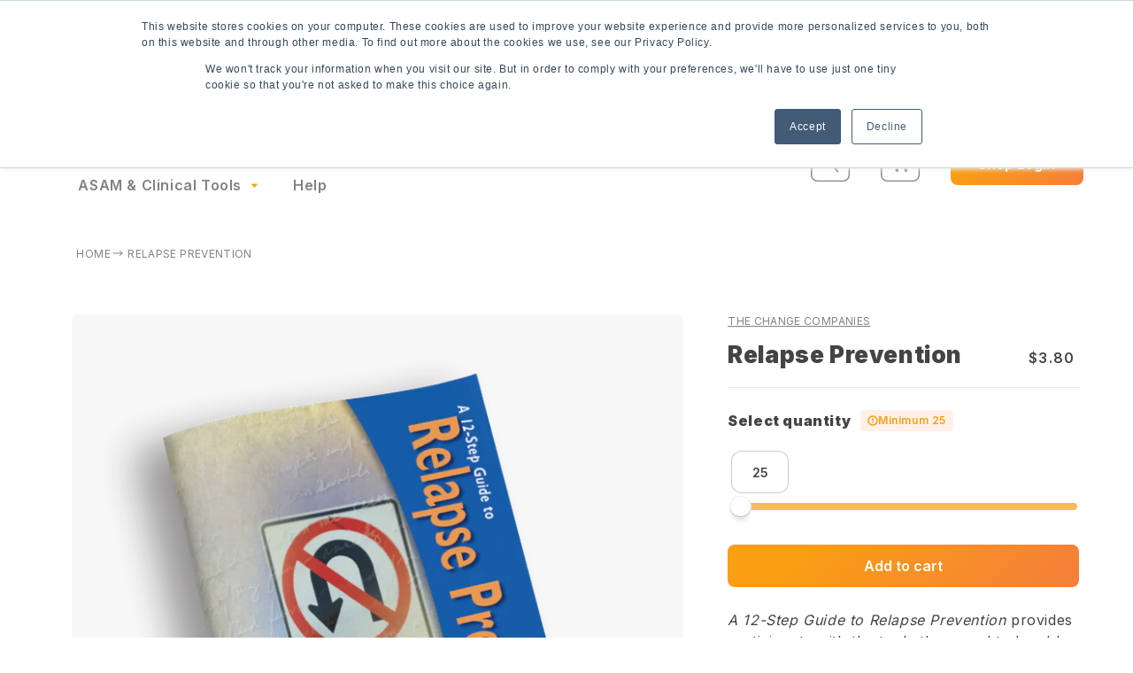

--- FILE ---
content_type: text/html; charset=utf-8
request_url: https://shop.changecompanies.net/products/A15
body_size: 33901
content:
<!doctype html>
<html class="no-js" lang="en">
  <head>
    <meta name="google-site-verification" content="3LMQmzhk5veWQElLB9wtWfsGAoavn-ZiZwMcHoFUJtM">
    <meta charset="utf-8">
    <meta http-equiv="X-UA-Compatible" content="IE=edge">
    <meta name="viewport" content="width=device-width,initial-scale=1">
    <meta name="theme-color" content="">
    <link rel="canonical" href="https://shop.changecompanies.net/products/a15">
    <link rel="preconnect" href="https://cdn.shopify.com" crossorigin>
    <link rel="preconnect" href="https://fonts.googleapis.com">
    <link rel="preconnect" href="https://fonts.gstatic.com" crossorigin>
    <link href="https://fonts.googleapis.com/css2?family=Inter:wght@400;600;900&display=swap" rel="stylesheet">
    <link
      rel="stylesheet"
      href="https://cdnjs.cloudflare.com/ajax/libs/font-awesome/6.3.0/css/all.min.css"
      integrity="sha512-SzlrxWUlpfuzQ+pcUCosxcglQRNAq/DZjVsC0lE40xsADsfeQoEypE+enwcOiGjk/bSuGGKHEyjSoQ1zVisanQ=="
      crossorigin="anonymous"
      referrerpolicy="no-referrer"
    >
    <style>
      @font-face {
         font-family: 'Sabon';
         font-display: swap;
         src: url("//shop.changecompanies.net/cdn/shop/t/101/assets/Sabon_Roman.woff2?v=150364568550951269371740764646") format('woff2');
      }
    </style><link rel="icon" type="image/png" href="//shop.changecompanies.net/cdn/shop/files/Favicon.png?crop=center&height=32&v=1705518194&width=32"><link rel="preconnect" href="https://fonts.shopifycdn.com" crossorigin><title>
      Relapse Prevention
 &ndash; The Change Companies </title>

    
      <meta name="description" content="A 12-Step Guide to Relapse Prevention provides participants with the tools they need to be able to identify the pattern of relapse and to interrupt that pattern before they begin to drink or use other drugs again. Participants complete a relapse prevention plan to support a program of sobriety.">
    

    

<meta property="og:site_name" content="The Change Companies ">
<meta property="og:url" content="https://shop.changecompanies.net/products/a15">
<meta property="og:title" content="Relapse Prevention">
<meta property="og:type" content="product">
<meta property="og:description" content="A 12-Step Guide to Relapse Prevention provides participants with the tools they need to be able to identify the pattern of relapse and to interrupt that pattern before they begin to drink or use other drugs again. Participants complete a relapse prevention plan to support a program of sobriety."><meta property="og:image" content="http://shop.changecompanies.net/cdn/shop/products/12_step_relapse.png?v=1676923005">
  <meta property="og:image:secure_url" content="https://shop.changecompanies.net/cdn/shop/products/12_step_relapse.png?v=1676923005">
  <meta property="og:image:width" content="751">
  <meta property="og:image:height" content="799"><meta property="og:price:amount" content="3.80">
  <meta property="og:price:currency" content="USD"><meta name="twitter:card" content="summary_large_image">
<meta name="twitter:title" content="Relapse Prevention">
<meta name="twitter:description" content="A 12-Step Guide to Relapse Prevention provides participants with the tools they need to be able to identify the pattern of relapse and to interrupt that pattern before they begin to drink or use other drugs again. Participants complete a relapse prevention plan to support a program of sobriety.">


    <script src="//shop.changecompanies.net/cdn/shop/t/101/assets/global.js?v=73267532792002662251740764646" defer="defer"></script>
    <script type="text/javascript" id="hs-script-loader" async defer src="//js.hs-scripts.com/20881724.js"></script>
    <script>window.performance && window.performance.mark && window.performance.mark('shopify.content_for_header.start');</script><meta id="shopify-digital-wallet" name="shopify-digital-wallet" content="/62860886195/digital_wallets/dialog">
<meta name="shopify-checkout-api-token" content="0efb5a67a67448920ef37835129e0cd8">
<link rel="alternate" type="application/json+oembed" href="https://shop.changecompanies.net/products/a15.oembed">
<script async="async" src="/checkouts/internal/preloads.js?locale=en-US"></script>
<link rel="preconnect" href="https://shop.app" crossorigin="anonymous">
<script async="async" src="https://shop.app/checkouts/internal/preloads.js?locale=en-US&shop_id=62860886195" crossorigin="anonymous"></script>
<script id="shopify-features" type="application/json">{"accessToken":"0efb5a67a67448920ef37835129e0cd8","betas":["rich-media-storefront-analytics"],"domain":"shop.changecompanies.net","predictiveSearch":true,"shopId":62860886195,"locale":"en"}</script>
<script>var Shopify = Shopify || {};
Shopify.shop = "changecompanies.myshopify.com";
Shopify.locale = "en";
Shopify.currency = {"active":"USD","rate":"1.0"};
Shopify.country = "US";
Shopify.theme = {"name":"2025-2-26 Remove single mod button","id":144284450995,"schema_name":"Dawn","schema_version":"6.0.2","theme_store_id":null,"role":"main"};
Shopify.theme.handle = "null";
Shopify.theme.style = {"id":null,"handle":null};
Shopify.cdnHost = "shop.changecompanies.net/cdn";
Shopify.routes = Shopify.routes || {};
Shopify.routes.root = "/";</script>
<script type="module">!function(o){(o.Shopify=o.Shopify||{}).modules=!0}(window);</script>
<script>!function(o){function n(){var o=[];function n(){o.push(Array.prototype.slice.apply(arguments))}return n.q=o,n}var t=o.Shopify=o.Shopify||{};t.loadFeatures=n(),t.autoloadFeatures=n()}(window);</script>
<script>
  window.ShopifyPay = window.ShopifyPay || {};
  window.ShopifyPay.apiHost = "shop.app\/pay";
  window.ShopifyPay.redirectState = null;
</script>
<script id="shop-js-analytics" type="application/json">{"pageType":"product"}</script>
<script defer="defer" async type="module" src="//shop.changecompanies.net/cdn/shopifycloud/shop-js/modules/v2/client.init-shop-cart-sync_BN7fPSNr.en.esm.js"></script>
<script defer="defer" async type="module" src="//shop.changecompanies.net/cdn/shopifycloud/shop-js/modules/v2/chunk.common_Cbph3Kss.esm.js"></script>
<script defer="defer" async type="module" src="//shop.changecompanies.net/cdn/shopifycloud/shop-js/modules/v2/chunk.modal_DKumMAJ1.esm.js"></script>
<script type="module">
  await import("//shop.changecompanies.net/cdn/shopifycloud/shop-js/modules/v2/client.init-shop-cart-sync_BN7fPSNr.en.esm.js");
await import("//shop.changecompanies.net/cdn/shopifycloud/shop-js/modules/v2/chunk.common_Cbph3Kss.esm.js");
await import("//shop.changecompanies.net/cdn/shopifycloud/shop-js/modules/v2/chunk.modal_DKumMAJ1.esm.js");

  window.Shopify.SignInWithShop?.initShopCartSync?.({"fedCMEnabled":true,"windoidEnabled":true});

</script>
<script>
  window.Shopify = window.Shopify || {};
  if (!window.Shopify.featureAssets) window.Shopify.featureAssets = {};
  window.Shopify.featureAssets['shop-js'] = {"shop-cart-sync":["modules/v2/client.shop-cart-sync_CJVUk8Jm.en.esm.js","modules/v2/chunk.common_Cbph3Kss.esm.js","modules/v2/chunk.modal_DKumMAJ1.esm.js"],"init-fed-cm":["modules/v2/client.init-fed-cm_7Fvt41F4.en.esm.js","modules/v2/chunk.common_Cbph3Kss.esm.js","modules/v2/chunk.modal_DKumMAJ1.esm.js"],"init-shop-email-lookup-coordinator":["modules/v2/client.init-shop-email-lookup-coordinator_Cc088_bR.en.esm.js","modules/v2/chunk.common_Cbph3Kss.esm.js","modules/v2/chunk.modal_DKumMAJ1.esm.js"],"init-windoid":["modules/v2/client.init-windoid_hPopwJRj.en.esm.js","modules/v2/chunk.common_Cbph3Kss.esm.js","modules/v2/chunk.modal_DKumMAJ1.esm.js"],"shop-button":["modules/v2/client.shop-button_B0jaPSNF.en.esm.js","modules/v2/chunk.common_Cbph3Kss.esm.js","modules/v2/chunk.modal_DKumMAJ1.esm.js"],"shop-cash-offers":["modules/v2/client.shop-cash-offers_DPIskqss.en.esm.js","modules/v2/chunk.common_Cbph3Kss.esm.js","modules/v2/chunk.modal_DKumMAJ1.esm.js"],"shop-toast-manager":["modules/v2/client.shop-toast-manager_CK7RT69O.en.esm.js","modules/v2/chunk.common_Cbph3Kss.esm.js","modules/v2/chunk.modal_DKumMAJ1.esm.js"],"init-shop-cart-sync":["modules/v2/client.init-shop-cart-sync_BN7fPSNr.en.esm.js","modules/v2/chunk.common_Cbph3Kss.esm.js","modules/v2/chunk.modal_DKumMAJ1.esm.js"],"init-customer-accounts-sign-up":["modules/v2/client.init-customer-accounts-sign-up_CfPf4CXf.en.esm.js","modules/v2/client.shop-login-button_DeIztwXF.en.esm.js","modules/v2/chunk.common_Cbph3Kss.esm.js","modules/v2/chunk.modal_DKumMAJ1.esm.js"],"pay-button":["modules/v2/client.pay-button_CgIwFSYN.en.esm.js","modules/v2/chunk.common_Cbph3Kss.esm.js","modules/v2/chunk.modal_DKumMAJ1.esm.js"],"init-customer-accounts":["modules/v2/client.init-customer-accounts_DQ3x16JI.en.esm.js","modules/v2/client.shop-login-button_DeIztwXF.en.esm.js","modules/v2/chunk.common_Cbph3Kss.esm.js","modules/v2/chunk.modal_DKumMAJ1.esm.js"],"avatar":["modules/v2/client.avatar_BTnouDA3.en.esm.js"],"init-shop-for-new-customer-accounts":["modules/v2/client.init-shop-for-new-customer-accounts_CsZy_esa.en.esm.js","modules/v2/client.shop-login-button_DeIztwXF.en.esm.js","modules/v2/chunk.common_Cbph3Kss.esm.js","modules/v2/chunk.modal_DKumMAJ1.esm.js"],"shop-follow-button":["modules/v2/client.shop-follow-button_BRMJjgGd.en.esm.js","modules/v2/chunk.common_Cbph3Kss.esm.js","modules/v2/chunk.modal_DKumMAJ1.esm.js"],"checkout-modal":["modules/v2/client.checkout-modal_B9Drz_yf.en.esm.js","modules/v2/chunk.common_Cbph3Kss.esm.js","modules/v2/chunk.modal_DKumMAJ1.esm.js"],"shop-login-button":["modules/v2/client.shop-login-button_DeIztwXF.en.esm.js","modules/v2/chunk.common_Cbph3Kss.esm.js","modules/v2/chunk.modal_DKumMAJ1.esm.js"],"lead-capture":["modules/v2/client.lead-capture_DXYzFM3R.en.esm.js","modules/v2/chunk.common_Cbph3Kss.esm.js","modules/v2/chunk.modal_DKumMAJ1.esm.js"],"shop-login":["modules/v2/client.shop-login_CA5pJqmO.en.esm.js","modules/v2/chunk.common_Cbph3Kss.esm.js","modules/v2/chunk.modal_DKumMAJ1.esm.js"],"payment-terms":["modules/v2/client.payment-terms_BxzfvcZJ.en.esm.js","modules/v2/chunk.common_Cbph3Kss.esm.js","modules/v2/chunk.modal_DKumMAJ1.esm.js"]};
</script>
<script>(function() {
  var isLoaded = false;
  function asyncLoad() {
    if (isLoaded) return;
    isLoaded = true;
    var urls = ["https:\/\/requestquote.w3apps.co\/assets\/causes.min.js?shop=changecompanies.myshopify.com","https:\/\/requestquote.w3apps.co\/js\/app.js?shop=changecompanies.myshopify.com","https:\/\/admin.revenuehunt.com\/embed.js?shop=changecompanies.myshopify.com"];
    for (var i = 0; i < urls.length; i++) {
      var s = document.createElement('script');
      s.type = 'text/javascript';
      s.async = true;
      s.src = urls[i];
      var x = document.getElementsByTagName('script')[0];
      x.parentNode.insertBefore(s, x);
    }
  };
  if(window.attachEvent) {
    window.attachEvent('onload', asyncLoad);
  } else {
    window.addEventListener('load', asyncLoad, false);
  }
})();</script>
<script id="__st">var __st={"a":62860886195,"offset":-28800,"reqid":"f7cbb7bf-3755-480c-9db2-b90a2a4261ea-1769813384","pageurl":"shop.changecompanies.net\/products\/A15","u":"af00dabd0361","p":"product","rtyp":"product","rid":7255865786547};</script>
<script>window.ShopifyPaypalV4VisibilityTracking = true;</script>
<script id="captcha-bootstrap">!function(){'use strict';const t='contact',e='account',n='new_comment',o=[[t,t],['blogs',n],['comments',n],[t,'customer']],c=[[e,'customer_login'],[e,'guest_login'],[e,'recover_customer_password'],[e,'create_customer']],r=t=>t.map((([t,e])=>`form[action*='/${t}']:not([data-nocaptcha='true']) input[name='form_type'][value='${e}']`)).join(','),a=t=>()=>t?[...document.querySelectorAll(t)].map((t=>t.form)):[];function s(){const t=[...o],e=r(t);return a(e)}const i='password',u='form_key',d=['recaptcha-v3-token','g-recaptcha-response','h-captcha-response',i],f=()=>{try{return window.sessionStorage}catch{return}},m='__shopify_v',_=t=>t.elements[u];function p(t,e,n=!1){try{const o=window.sessionStorage,c=JSON.parse(o.getItem(e)),{data:r}=function(t){const{data:e,action:n}=t;return t[m]||n?{data:e,action:n}:{data:t,action:n}}(c);for(const[e,n]of Object.entries(r))t.elements[e]&&(t.elements[e].value=n);n&&o.removeItem(e)}catch(o){console.error('form repopulation failed',{error:o})}}const l='form_type',E='cptcha';function T(t){t.dataset[E]=!0}const w=window,h=w.document,L='Shopify',v='ce_forms',y='captcha';let A=!1;((t,e)=>{const n=(g='f06e6c50-85a8-45c8-87d0-21a2b65856fe',I='https://cdn.shopify.com/shopifycloud/storefront-forms-hcaptcha/ce_storefront_forms_captcha_hcaptcha.v1.5.2.iife.js',D={infoText:'Protected by hCaptcha',privacyText:'Privacy',termsText:'Terms'},(t,e,n)=>{const o=w[L][v],c=o.bindForm;if(c)return c(t,g,e,D).then(n);var r;o.q.push([[t,g,e,D],n]),r=I,A||(h.body.append(Object.assign(h.createElement('script'),{id:'captcha-provider',async:!0,src:r})),A=!0)});var g,I,D;w[L]=w[L]||{},w[L][v]=w[L][v]||{},w[L][v].q=[],w[L][y]=w[L][y]||{},w[L][y].protect=function(t,e){n(t,void 0,e),T(t)},Object.freeze(w[L][y]),function(t,e,n,w,h,L){const[v,y,A,g]=function(t,e,n){const i=e?o:[],u=t?c:[],d=[...i,...u],f=r(d),m=r(i),_=r(d.filter((([t,e])=>n.includes(e))));return[a(f),a(m),a(_),s()]}(w,h,L),I=t=>{const e=t.target;return e instanceof HTMLFormElement?e:e&&e.form},D=t=>v().includes(t);t.addEventListener('submit',(t=>{const e=I(t);if(!e)return;const n=D(e)&&!e.dataset.hcaptchaBound&&!e.dataset.recaptchaBound,o=_(e),c=g().includes(e)&&(!o||!o.value);(n||c)&&t.preventDefault(),c&&!n&&(function(t){try{if(!f())return;!function(t){const e=f();if(!e)return;const n=_(t);if(!n)return;const o=n.value;o&&e.removeItem(o)}(t);const e=Array.from(Array(32),(()=>Math.random().toString(36)[2])).join('');!function(t,e){_(t)||t.append(Object.assign(document.createElement('input'),{type:'hidden',name:u})),t.elements[u].value=e}(t,e),function(t,e){const n=f();if(!n)return;const o=[...t.querySelectorAll(`input[type='${i}']`)].map((({name:t})=>t)),c=[...d,...o],r={};for(const[a,s]of new FormData(t).entries())c.includes(a)||(r[a]=s);n.setItem(e,JSON.stringify({[m]:1,action:t.action,data:r}))}(t,e)}catch(e){console.error('failed to persist form',e)}}(e),e.submit())}));const S=(t,e)=>{t&&!t.dataset[E]&&(n(t,e.some((e=>e===t))),T(t))};for(const o of['focusin','change'])t.addEventListener(o,(t=>{const e=I(t);D(e)&&S(e,y())}));const B=e.get('form_key'),M=e.get(l),P=B&&M;t.addEventListener('DOMContentLoaded',(()=>{const t=y();if(P)for(const e of t)e.elements[l].value===M&&p(e,B);[...new Set([...A(),...v().filter((t=>'true'===t.dataset.shopifyCaptcha))])].forEach((e=>S(e,t)))}))}(h,new URLSearchParams(w.location.search),n,t,e,['guest_login'])})(!0,!0)}();</script>
<script integrity="sha256-4kQ18oKyAcykRKYeNunJcIwy7WH5gtpwJnB7kiuLZ1E=" data-source-attribution="shopify.loadfeatures" defer="defer" src="//shop.changecompanies.net/cdn/shopifycloud/storefront/assets/storefront/load_feature-a0a9edcb.js" crossorigin="anonymous"></script>
<script crossorigin="anonymous" defer="defer" src="//shop.changecompanies.net/cdn/shopifycloud/storefront/assets/shopify_pay/storefront-65b4c6d7.js?v=20250812"></script>
<script data-source-attribution="shopify.dynamic_checkout.dynamic.init">var Shopify=Shopify||{};Shopify.PaymentButton=Shopify.PaymentButton||{isStorefrontPortableWallets:!0,init:function(){window.Shopify.PaymentButton.init=function(){};var t=document.createElement("script");t.src="https://shop.changecompanies.net/cdn/shopifycloud/portable-wallets/latest/portable-wallets.en.js",t.type="module",document.head.appendChild(t)}};
</script>
<script data-source-attribution="shopify.dynamic_checkout.buyer_consent">
  function portableWalletsHideBuyerConsent(e){var t=document.getElementById("shopify-buyer-consent"),n=document.getElementById("shopify-subscription-policy-button");t&&n&&(t.classList.add("hidden"),t.setAttribute("aria-hidden","true"),n.removeEventListener("click",e))}function portableWalletsShowBuyerConsent(e){var t=document.getElementById("shopify-buyer-consent"),n=document.getElementById("shopify-subscription-policy-button");t&&n&&(t.classList.remove("hidden"),t.removeAttribute("aria-hidden"),n.addEventListener("click",e))}window.Shopify?.PaymentButton&&(window.Shopify.PaymentButton.hideBuyerConsent=portableWalletsHideBuyerConsent,window.Shopify.PaymentButton.showBuyerConsent=portableWalletsShowBuyerConsent);
</script>
<script data-source-attribution="shopify.dynamic_checkout.cart.bootstrap">document.addEventListener("DOMContentLoaded",(function(){function t(){return document.querySelector("shopify-accelerated-checkout-cart, shopify-accelerated-checkout")}if(t())Shopify.PaymentButton.init();else{new MutationObserver((function(e,n){t()&&(Shopify.PaymentButton.init(),n.disconnect())})).observe(document.body,{childList:!0,subtree:!0})}}));
</script>
<link id="shopify-accelerated-checkout-styles" rel="stylesheet" media="screen" href="https://shop.changecompanies.net/cdn/shopifycloud/portable-wallets/latest/accelerated-checkout-backwards-compat.css" crossorigin="anonymous">
<style id="shopify-accelerated-checkout-cart">
        #shopify-buyer-consent {
  margin-top: 1em;
  display: inline-block;
  width: 100%;
}

#shopify-buyer-consent.hidden {
  display: none;
}

#shopify-subscription-policy-button {
  background: none;
  border: none;
  padding: 0;
  text-decoration: underline;
  font-size: inherit;
  cursor: pointer;
}

#shopify-subscription-policy-button::before {
  box-shadow: none;
}

      </style>
<script id="sections-script" data-sections="product-recommendations,header,footer" defer="defer" src="//shop.changecompanies.net/cdn/shop/t/101/compiled_assets/scripts.js?v=11008"></script>
<script>window.performance && window.performance.mark && window.performance.mark('shopify.content_for_header.end');</script>


    <style data-shopify>
      @font-face {
  font-family: Assistant;
  font-weight: 400;
  font-style: normal;
  font-display: swap;
  src: url("//shop.changecompanies.net/cdn/fonts/assistant/assistant_n4.9120912a469cad1cc292572851508ca49d12e768.woff2") format("woff2"),
       url("//shop.changecompanies.net/cdn/fonts/assistant/assistant_n4.6e9875ce64e0fefcd3f4446b7ec9036b3ddd2985.woff") format("woff");
}

      @font-face {
  font-family: Assistant;
  font-weight: 700;
  font-style: normal;
  font-display: swap;
  src: url("//shop.changecompanies.net/cdn/fonts/assistant/assistant_n7.bf44452348ec8b8efa3aa3068825305886b1c83c.woff2") format("woff2"),
       url("//shop.changecompanies.net/cdn/fonts/assistant/assistant_n7.0c887fee83f6b3bda822f1150b912c72da0f7b64.woff") format("woff");
}

      
      
      @font-face {
  font-family: Assistant;
  font-weight: 400;
  font-style: normal;
  font-display: swap;
  src: url("//shop.changecompanies.net/cdn/fonts/assistant/assistant_n4.9120912a469cad1cc292572851508ca49d12e768.woff2") format("woff2"),
       url("//shop.changecompanies.net/cdn/fonts/assistant/assistant_n4.6e9875ce64e0fefcd3f4446b7ec9036b3ddd2985.woff") format("woff");
}


      :root {
        --font-body-family: Assistant, sans-serif;
        --font-body-style: normal;
        --font-body-weight: 400;
        --font-body-weight-bold: 700;

        --font-heading-family: Assistant, sans-serif;
        --font-heading-style: normal;
        --font-heading-weight: 400;

        --font-body-scale: 1.0;
        --font-heading-scale: 1.0;

        --color-base-text: 18, 18, 18;
        --color-shadow: 18, 18, 18;
        --color-base-background-1: 255, 255, 255;
        --color-base-background-2: 243, 243, 243;
        --color-base-solid-button-labels: 255, 255, 255;
        --color-base-outline-button-labels: 18, 18, 18;
        --color-base-accent-1: 18, 18, 18;
        --color-base-accent-2: 51, 79, 180;
        --payment-terms-background-color: #ffffff;

        --gradient-base-background-1: #ffffff;
        --gradient-base-background-2: #f3f3f3;
        --gradient-base-accent-1: linear-gradient(45deg, rgba(63, 116, 250, 0.85) 25%, rgba(31, 0, 153, 0.85) 100%);
        --gradient-base-accent-2: #334fb4;

        --media-padding: px;
        --media-border-opacity: 0.05;
        --media-border-width: 1px;
        --media-radius: 0px;
        --media-shadow-opacity: 0.0;
        --media-shadow-horizontal-offset: 0px;
        --media-shadow-vertical-offset: 4px;
        --media-shadow-blur-radius: 5px;
        --media-shadow-visible: 0;

        --page-width: 120rem;
        --page-width-margin: 0rem;

        --card-image-padding: 0.0rem;
        --card-corner-radius: 0.0rem;
        --card-text-alignment: left;
        --card-border-width: 0.0rem;
        --card-border-opacity: 0.1;
        --card-shadow-opacity: 0.0;
        --card-shadow-visible: 0;
        --card-shadow-horizontal-offset: 0.0rem;
        --card-shadow-vertical-offset: 0.4rem;
        --card-shadow-blur-radius: 0.5rem;

        --badge-corner-radius: 4.0rem;

        --popup-border-width: 1px;
        --popup-border-opacity: 0.1;
        --popup-corner-radius: 0px;
        --popup-shadow-opacity: 0.0;
        --popup-shadow-horizontal-offset: 0px;
        --popup-shadow-vertical-offset: 4px;
        --popup-shadow-blur-radius: 5px;

        --drawer-border-width: 1px;
        --drawer-border-opacity: 0.1;
        --drawer-shadow-opacity: 0.0;
        --drawer-shadow-horizontal-offset: 0px;
        --drawer-shadow-vertical-offset: 4px;
        --drawer-shadow-blur-radius: 5px;

        --spacing-sections-desktop: 0px;
        --spacing-sections-mobile: 0px;

        --grid-desktop-vertical-spacing: 8px;
        --grid-desktop-horizontal-spacing: 8px;
        --grid-mobile-vertical-spacing: 4px;
        --grid-mobile-horizontal-spacing: 4px;

        --text-boxes-border-opacity: 0.1;
        --text-boxes-border-width: 0px;
        --text-boxes-radius: 20px;
        --text-boxes-shadow-opacity: 0.0;
        --text-boxes-shadow-visible: 0;
        --text-boxes-shadow-horizontal-offset: 0px;
        --text-boxes-shadow-vertical-offset: 4px;
        --text-boxes-shadow-blur-radius: 5px;

        --buttons-radius: 0px;
        --buttons-radius-outset: 0px;
        --buttons-border-width: 1px;
        --buttons-border-opacity: 1.0;
        --buttons-shadow-opacity: 0.0;
        --buttons-shadow-visible: 0;
        --buttons-shadow-horizontal-offset: 0px;
        --buttons-shadow-vertical-offset: 4px;
        --buttons-shadow-blur-radius: 5px;
        --buttons-border-offset: 0px;

        --inputs-radius: 0px;
        --inputs-border-width: 1px;
        --inputs-border-opacity: 0.55;
        --inputs-shadow-opacity: 0.0;
        --inputs-shadow-horizontal-offset: 0px;
        --inputs-margin-offset: 0px;
        --inputs-shadow-vertical-offset: 4px;
        --inputs-shadow-blur-radius: 5px;
        --inputs-radius-outset: 0px;

        --variant-pills-radius: 40px;
        --variant-pills-border-width: 1px;
        --variant-pills-border-opacity: 0.55;
        --variant-pills-shadow-opacity: 0.0;
        --variant-pills-shadow-horizontal-offset: 0px;
        --variant-pills-shadow-vertical-offset: 4px;
        --variant-pills-shadow-blur-radius: 5px;
      }

      *,
      *::before,
      *::after {
        box-sizing: inherit;
      }

      html {
        box-sizing: border-box;
        font-size: calc(var(--font-body-scale) * 62.5%);
        height: 100%;
      }

      body {
        display: grid;
        grid-template-rows: auto auto 1fr auto;
        grid-template-columns: 100%;
        min-height: 100%;
        margin: 0;
        font-size: 1.5rem;
        letter-spacing: 0.06rem;
        line-height: calc(1 + 0.8 / var(--font-body-scale));
        font-family: var(--font-body-family);
        font-style: var(--font-body-style);
        font-weight: var(--font-body-weight);
      }

      @media screen and (min-width: 750px) {
        body {
          font-size: 1.6rem;
        }
      }
    </style>

    <link href="//shop.changecompanies.net/cdn/shop/t/101/assets/base.css?v=144756932864104378331740764646" rel="stylesheet" type="text/css" media="all" />
    <link href="//shop.changecompanies.net/cdn/shop/t/101/assets/custom.css?v=97353685820868662801740764646" rel="stylesheet" type="text/css" media="all" />
    <link href="//shop.changecompanies.net/cdn/shop/t/101/assets/tcc-ui.css?v=32047962767715123771740764646" rel="stylesheet" type="text/css" media="all" />
<link rel="preload" as="font" href="//shop.changecompanies.net/cdn/fonts/assistant/assistant_n4.9120912a469cad1cc292572851508ca49d12e768.woff2" type="font/woff2" crossorigin><link rel="preload" as="font" href="//shop.changecompanies.net/cdn/fonts/assistant/assistant_n4.9120912a469cad1cc292572851508ca49d12e768.woff2" type="font/woff2" crossorigin><link
        rel="stylesheet"
        href="//shop.changecompanies.net/cdn/shop/t/101/assets/component-predictive-search.css?v=165644661289088488651740764646"
        media="print"
        onload="this.media='all'"
      ><script>
      document.documentElement.className = document.documentElement.className.replace('no-js', 'js');
      if (Shopify.designMode) {
        document.documentElement.classList.add('shopify-design-mode');
      }
    </script>
    <script src="https://ajax.googleapis.com/ajax/libs/jquery/3.6.1/jquery.min.js"></script><script src="https://cdn.shopify.com/extensions/019c0925-7ee3-7524-b0e8-90def2c2f089/revenuehunt-171/assets/embed.js" type="text/javascript" defer="defer"></script>
<link href="https://monorail-edge.shopifysvc.com" rel="dns-prefetch">
<script>(function(){if ("sendBeacon" in navigator && "performance" in window) {try {var session_token_from_headers = performance.getEntriesByType('navigation')[0].serverTiming.find(x => x.name == '_s').description;} catch {var session_token_from_headers = undefined;}var session_cookie_matches = document.cookie.match(/_shopify_s=([^;]*)/);var session_token_from_cookie = session_cookie_matches && session_cookie_matches.length === 2 ? session_cookie_matches[1] : "";var session_token = session_token_from_headers || session_token_from_cookie || "";function handle_abandonment_event(e) {var entries = performance.getEntries().filter(function(entry) {return /monorail-edge.shopifysvc.com/.test(entry.name);});if (!window.abandonment_tracked && entries.length === 0) {window.abandonment_tracked = true;var currentMs = Date.now();var navigation_start = performance.timing.navigationStart;var payload = {shop_id: 62860886195,url: window.location.href,navigation_start,duration: currentMs - navigation_start,session_token,page_type: "product"};window.navigator.sendBeacon("https://monorail-edge.shopifysvc.com/v1/produce", JSON.stringify({schema_id: "online_store_buyer_site_abandonment/1.1",payload: payload,metadata: {event_created_at_ms: currentMs,event_sent_at_ms: currentMs}}));}}window.addEventListener('pagehide', handle_abandonment_event);}}());</script>
<script id="web-pixels-manager-setup">(function e(e,d,r,n,o){if(void 0===o&&(o={}),!Boolean(null===(a=null===(i=window.Shopify)||void 0===i?void 0:i.analytics)||void 0===a?void 0:a.replayQueue)){var i,a;window.Shopify=window.Shopify||{};var t=window.Shopify;t.analytics=t.analytics||{};var s=t.analytics;s.replayQueue=[],s.publish=function(e,d,r){return s.replayQueue.push([e,d,r]),!0};try{self.performance.mark("wpm:start")}catch(e){}var l=function(){var e={modern:/Edge?\/(1{2}[4-9]|1[2-9]\d|[2-9]\d{2}|\d{4,})\.\d+(\.\d+|)|Firefox\/(1{2}[4-9]|1[2-9]\d|[2-9]\d{2}|\d{4,})\.\d+(\.\d+|)|Chrom(ium|e)\/(9{2}|\d{3,})\.\d+(\.\d+|)|(Maci|X1{2}).+ Version\/(15\.\d+|(1[6-9]|[2-9]\d|\d{3,})\.\d+)([,.]\d+|)( \(\w+\)|)( Mobile\/\w+|) Safari\/|Chrome.+OPR\/(9{2}|\d{3,})\.\d+\.\d+|(CPU[ +]OS|iPhone[ +]OS|CPU[ +]iPhone|CPU IPhone OS|CPU iPad OS)[ +]+(15[._]\d+|(1[6-9]|[2-9]\d|\d{3,})[._]\d+)([._]\d+|)|Android:?[ /-](13[3-9]|1[4-9]\d|[2-9]\d{2}|\d{4,})(\.\d+|)(\.\d+|)|Android.+Firefox\/(13[5-9]|1[4-9]\d|[2-9]\d{2}|\d{4,})\.\d+(\.\d+|)|Android.+Chrom(ium|e)\/(13[3-9]|1[4-9]\d|[2-9]\d{2}|\d{4,})\.\d+(\.\d+|)|SamsungBrowser\/([2-9]\d|\d{3,})\.\d+/,legacy:/Edge?\/(1[6-9]|[2-9]\d|\d{3,})\.\d+(\.\d+|)|Firefox\/(5[4-9]|[6-9]\d|\d{3,})\.\d+(\.\d+|)|Chrom(ium|e)\/(5[1-9]|[6-9]\d|\d{3,})\.\d+(\.\d+|)([\d.]+$|.*Safari\/(?![\d.]+ Edge\/[\d.]+$))|(Maci|X1{2}).+ Version\/(10\.\d+|(1[1-9]|[2-9]\d|\d{3,})\.\d+)([,.]\d+|)( \(\w+\)|)( Mobile\/\w+|) Safari\/|Chrome.+OPR\/(3[89]|[4-9]\d|\d{3,})\.\d+\.\d+|(CPU[ +]OS|iPhone[ +]OS|CPU[ +]iPhone|CPU IPhone OS|CPU iPad OS)[ +]+(10[._]\d+|(1[1-9]|[2-9]\d|\d{3,})[._]\d+)([._]\d+|)|Android:?[ /-](13[3-9]|1[4-9]\d|[2-9]\d{2}|\d{4,})(\.\d+|)(\.\d+|)|Mobile Safari.+OPR\/([89]\d|\d{3,})\.\d+\.\d+|Android.+Firefox\/(13[5-9]|1[4-9]\d|[2-9]\d{2}|\d{4,})\.\d+(\.\d+|)|Android.+Chrom(ium|e)\/(13[3-9]|1[4-9]\d|[2-9]\d{2}|\d{4,})\.\d+(\.\d+|)|Android.+(UC? ?Browser|UCWEB|U3)[ /]?(15\.([5-9]|\d{2,})|(1[6-9]|[2-9]\d|\d{3,})\.\d+)\.\d+|SamsungBrowser\/(5\.\d+|([6-9]|\d{2,})\.\d+)|Android.+MQ{2}Browser\/(14(\.(9|\d{2,})|)|(1[5-9]|[2-9]\d|\d{3,})(\.\d+|))(\.\d+|)|K[Aa][Ii]OS\/(3\.\d+|([4-9]|\d{2,})\.\d+)(\.\d+|)/},d=e.modern,r=e.legacy,n=navigator.userAgent;return n.match(d)?"modern":n.match(r)?"legacy":"unknown"}(),u="modern"===l?"modern":"legacy",c=(null!=n?n:{modern:"",legacy:""})[u],f=function(e){return[e.baseUrl,"/wpm","/b",e.hashVersion,"modern"===e.buildTarget?"m":"l",".js"].join("")}({baseUrl:d,hashVersion:r,buildTarget:u}),m=function(e){var d=e.version,r=e.bundleTarget,n=e.surface,o=e.pageUrl,i=e.monorailEndpoint;return{emit:function(e){var a=e.status,t=e.errorMsg,s=(new Date).getTime(),l=JSON.stringify({metadata:{event_sent_at_ms:s},events:[{schema_id:"web_pixels_manager_load/3.1",payload:{version:d,bundle_target:r,page_url:o,status:a,surface:n,error_msg:t},metadata:{event_created_at_ms:s}}]});if(!i)return console&&console.warn&&console.warn("[Web Pixels Manager] No Monorail endpoint provided, skipping logging."),!1;try{return self.navigator.sendBeacon.bind(self.navigator)(i,l)}catch(e){}var u=new XMLHttpRequest;try{return u.open("POST",i,!0),u.setRequestHeader("Content-Type","text/plain"),u.send(l),!0}catch(e){return console&&console.warn&&console.warn("[Web Pixels Manager] Got an unhandled error while logging to Monorail."),!1}}}}({version:r,bundleTarget:l,surface:e.surface,pageUrl:self.location.href,monorailEndpoint:e.monorailEndpoint});try{o.browserTarget=l,function(e){var d=e.src,r=e.async,n=void 0===r||r,o=e.onload,i=e.onerror,a=e.sri,t=e.scriptDataAttributes,s=void 0===t?{}:t,l=document.createElement("script"),u=document.querySelector("head"),c=document.querySelector("body");if(l.async=n,l.src=d,a&&(l.integrity=a,l.crossOrigin="anonymous"),s)for(var f in s)if(Object.prototype.hasOwnProperty.call(s,f))try{l.dataset[f]=s[f]}catch(e){}if(o&&l.addEventListener("load",o),i&&l.addEventListener("error",i),u)u.appendChild(l);else{if(!c)throw new Error("Did not find a head or body element to append the script");c.appendChild(l)}}({src:f,async:!0,onload:function(){if(!function(){var e,d;return Boolean(null===(d=null===(e=window.Shopify)||void 0===e?void 0:e.analytics)||void 0===d?void 0:d.initialized)}()){var d=window.webPixelsManager.init(e)||void 0;if(d){var r=window.Shopify.analytics;r.replayQueue.forEach((function(e){var r=e[0],n=e[1],o=e[2];d.publishCustomEvent(r,n,o)})),r.replayQueue=[],r.publish=d.publishCustomEvent,r.visitor=d.visitor,r.initialized=!0}}},onerror:function(){return m.emit({status:"failed",errorMsg:"".concat(f," has failed to load")})},sri:function(e){var d=/^sha384-[A-Za-z0-9+/=]+$/;return"string"==typeof e&&d.test(e)}(c)?c:"",scriptDataAttributes:o}),m.emit({status:"loading"})}catch(e){m.emit({status:"failed",errorMsg:(null==e?void 0:e.message)||"Unknown error"})}}})({shopId: 62860886195,storefrontBaseUrl: "https://shop.changecompanies.net",extensionsBaseUrl: "https://extensions.shopifycdn.com/cdn/shopifycloud/web-pixels-manager",monorailEndpoint: "https://monorail-edge.shopifysvc.com/unstable/produce_batch",surface: "storefront-renderer",enabledBetaFlags: ["2dca8a86"],webPixelsConfigList: [{"id":"shopify-app-pixel","configuration":"{}","eventPayloadVersion":"v1","runtimeContext":"STRICT","scriptVersion":"0450","apiClientId":"shopify-pixel","type":"APP","privacyPurposes":["ANALYTICS","MARKETING"]},{"id":"shopify-custom-pixel","eventPayloadVersion":"v1","runtimeContext":"LAX","scriptVersion":"0450","apiClientId":"shopify-pixel","type":"CUSTOM","privacyPurposes":["ANALYTICS","MARKETING"]}],isMerchantRequest: false,initData: {"shop":{"name":"The Change Companies ","paymentSettings":{"currencyCode":"USD"},"myshopifyDomain":"changecompanies.myshopify.com","countryCode":"US","storefrontUrl":"https:\/\/shop.changecompanies.net"},"customer":null,"cart":null,"checkout":null,"productVariants":[{"price":{"amount":3.8,"currencyCode":"USD"},"product":{"title":"Relapse Prevention","vendor":"The Change Companies","id":"7255865786547","untranslatedTitle":"Relapse Prevention","url":"\/products\/a15","type":"MEE Journal System - 12-step"},"id":"42014800412851","image":{"src":"\/\/shop.changecompanies.net\/cdn\/shop\/products\/12_step_relapse.png?v=1676923005"},"sku":"A15","title":"Default Title","untranslatedTitle":"Default Title"}],"purchasingCompany":null},},"https://shop.changecompanies.net/cdn","1d2a099fw23dfb22ep557258f5m7a2edbae",{"modern":"","legacy":""},{"shopId":"62860886195","storefrontBaseUrl":"https:\/\/shop.changecompanies.net","extensionBaseUrl":"https:\/\/extensions.shopifycdn.com\/cdn\/shopifycloud\/web-pixels-manager","surface":"storefront-renderer","enabledBetaFlags":"[\"2dca8a86\"]","isMerchantRequest":"false","hashVersion":"1d2a099fw23dfb22ep557258f5m7a2edbae","publish":"custom","events":"[[\"page_viewed\",{}],[\"product_viewed\",{\"productVariant\":{\"price\":{\"amount\":3.8,\"currencyCode\":\"USD\"},\"product\":{\"title\":\"Relapse Prevention\",\"vendor\":\"The Change Companies\",\"id\":\"7255865786547\",\"untranslatedTitle\":\"Relapse Prevention\",\"url\":\"\/products\/a15\",\"type\":\"MEE Journal System - 12-step\"},\"id\":\"42014800412851\",\"image\":{\"src\":\"\/\/shop.changecompanies.net\/cdn\/shop\/products\/12_step_relapse.png?v=1676923005\"},\"sku\":\"A15\",\"title\":\"Default Title\",\"untranslatedTitle\":\"Default Title\"}}]]"});</script><script>
  window.ShopifyAnalytics = window.ShopifyAnalytics || {};
  window.ShopifyAnalytics.meta = window.ShopifyAnalytics.meta || {};
  window.ShopifyAnalytics.meta.currency = 'USD';
  var meta = {"product":{"id":7255865786547,"gid":"gid:\/\/shopify\/Product\/7255865786547","vendor":"The Change Companies","type":"MEE Journal System - 12-step","handle":"a15","variants":[{"id":42014800412851,"price":380,"name":"Relapse Prevention","public_title":null,"sku":"A15"}],"remote":false},"page":{"pageType":"product","resourceType":"product","resourceId":7255865786547,"requestId":"f7cbb7bf-3755-480c-9db2-b90a2a4261ea-1769813384"}};
  for (var attr in meta) {
    window.ShopifyAnalytics.meta[attr] = meta[attr];
  }
</script>
<script class="analytics">
  (function () {
    var customDocumentWrite = function(content) {
      var jquery = null;

      if (window.jQuery) {
        jquery = window.jQuery;
      } else if (window.Checkout && window.Checkout.$) {
        jquery = window.Checkout.$;
      }

      if (jquery) {
        jquery('body').append(content);
      }
    };

    var hasLoggedConversion = function(token) {
      if (token) {
        return document.cookie.indexOf('loggedConversion=' + token) !== -1;
      }
      return false;
    }

    var setCookieIfConversion = function(token) {
      if (token) {
        var twoMonthsFromNow = new Date(Date.now());
        twoMonthsFromNow.setMonth(twoMonthsFromNow.getMonth() + 2);

        document.cookie = 'loggedConversion=' + token + '; expires=' + twoMonthsFromNow;
      }
    }

    var trekkie = window.ShopifyAnalytics.lib = window.trekkie = window.trekkie || [];
    if (trekkie.integrations) {
      return;
    }
    trekkie.methods = [
      'identify',
      'page',
      'ready',
      'track',
      'trackForm',
      'trackLink'
    ];
    trekkie.factory = function(method) {
      return function() {
        var args = Array.prototype.slice.call(arguments);
        args.unshift(method);
        trekkie.push(args);
        return trekkie;
      };
    };
    for (var i = 0; i < trekkie.methods.length; i++) {
      var key = trekkie.methods[i];
      trekkie[key] = trekkie.factory(key);
    }
    trekkie.load = function(config) {
      trekkie.config = config || {};
      trekkie.config.initialDocumentCookie = document.cookie;
      var first = document.getElementsByTagName('script')[0];
      var script = document.createElement('script');
      script.type = 'text/javascript';
      script.onerror = function(e) {
        var scriptFallback = document.createElement('script');
        scriptFallback.type = 'text/javascript';
        scriptFallback.onerror = function(error) {
                var Monorail = {
      produce: function produce(monorailDomain, schemaId, payload) {
        var currentMs = new Date().getTime();
        var event = {
          schema_id: schemaId,
          payload: payload,
          metadata: {
            event_created_at_ms: currentMs,
            event_sent_at_ms: currentMs
          }
        };
        return Monorail.sendRequest("https://" + monorailDomain + "/v1/produce", JSON.stringify(event));
      },
      sendRequest: function sendRequest(endpointUrl, payload) {
        // Try the sendBeacon API
        if (window && window.navigator && typeof window.navigator.sendBeacon === 'function' && typeof window.Blob === 'function' && !Monorail.isIos12()) {
          var blobData = new window.Blob([payload], {
            type: 'text/plain'
          });

          if (window.navigator.sendBeacon(endpointUrl, blobData)) {
            return true;
          } // sendBeacon was not successful

        } // XHR beacon

        var xhr = new XMLHttpRequest();

        try {
          xhr.open('POST', endpointUrl);
          xhr.setRequestHeader('Content-Type', 'text/plain');
          xhr.send(payload);
        } catch (e) {
          console.log(e);
        }

        return false;
      },
      isIos12: function isIos12() {
        return window.navigator.userAgent.lastIndexOf('iPhone; CPU iPhone OS 12_') !== -1 || window.navigator.userAgent.lastIndexOf('iPad; CPU OS 12_') !== -1;
      }
    };
    Monorail.produce('monorail-edge.shopifysvc.com',
      'trekkie_storefront_load_errors/1.1',
      {shop_id: 62860886195,
      theme_id: 144284450995,
      app_name: "storefront",
      context_url: window.location.href,
      source_url: "//shop.changecompanies.net/cdn/s/trekkie.storefront.c59ea00e0474b293ae6629561379568a2d7c4bba.min.js"});

        };
        scriptFallback.async = true;
        scriptFallback.src = '//shop.changecompanies.net/cdn/s/trekkie.storefront.c59ea00e0474b293ae6629561379568a2d7c4bba.min.js';
        first.parentNode.insertBefore(scriptFallback, first);
      };
      script.async = true;
      script.src = '//shop.changecompanies.net/cdn/s/trekkie.storefront.c59ea00e0474b293ae6629561379568a2d7c4bba.min.js';
      first.parentNode.insertBefore(script, first);
    };
    trekkie.load(
      {"Trekkie":{"appName":"storefront","development":false,"defaultAttributes":{"shopId":62860886195,"isMerchantRequest":null,"themeId":144284450995,"themeCityHash":"6161781589132800758","contentLanguage":"en","currency":"USD"},"isServerSideCookieWritingEnabled":true,"monorailRegion":"shop_domain","enabledBetaFlags":["65f19447","b5387b81"]},"Session Attribution":{},"S2S":{"facebookCapiEnabled":false,"source":"trekkie-storefront-renderer","apiClientId":580111}}
    );

    var loaded = false;
    trekkie.ready(function() {
      if (loaded) return;
      loaded = true;

      window.ShopifyAnalytics.lib = window.trekkie;

      var originalDocumentWrite = document.write;
      document.write = customDocumentWrite;
      try { window.ShopifyAnalytics.merchantGoogleAnalytics.call(this); } catch(error) {};
      document.write = originalDocumentWrite;

      window.ShopifyAnalytics.lib.page(null,{"pageType":"product","resourceType":"product","resourceId":7255865786547,"requestId":"f7cbb7bf-3755-480c-9db2-b90a2a4261ea-1769813384","shopifyEmitted":true});

      var match = window.location.pathname.match(/checkouts\/(.+)\/(thank_you|post_purchase)/)
      var token = match? match[1]: undefined;
      if (!hasLoggedConversion(token)) {
        setCookieIfConversion(token);
        window.ShopifyAnalytics.lib.track("Viewed Product",{"currency":"USD","variantId":42014800412851,"productId":7255865786547,"productGid":"gid:\/\/shopify\/Product\/7255865786547","name":"Relapse Prevention","price":"3.80","sku":"A15","brand":"The Change Companies","variant":null,"category":"MEE Journal System - 12-step","nonInteraction":true,"remote":false},undefined,undefined,{"shopifyEmitted":true});
      window.ShopifyAnalytics.lib.track("monorail:\/\/trekkie_storefront_viewed_product\/1.1",{"currency":"USD","variantId":42014800412851,"productId":7255865786547,"productGid":"gid:\/\/shopify\/Product\/7255865786547","name":"Relapse Prevention","price":"3.80","sku":"A15","brand":"The Change Companies","variant":null,"category":"MEE Journal System - 12-step","nonInteraction":true,"remote":false,"referer":"https:\/\/shop.changecompanies.net\/products\/A15"});
      }
    });


        var eventsListenerScript = document.createElement('script');
        eventsListenerScript.async = true;
        eventsListenerScript.src = "//shop.changecompanies.net/cdn/shopifycloud/storefront/assets/shop_events_listener-3da45d37.js";
        document.getElementsByTagName('head')[0].appendChild(eventsListenerScript);

})();</script>
<script
  defer
  src="https://shop.changecompanies.net/cdn/shopifycloud/perf-kit/shopify-perf-kit-3.1.0.min.js"
  data-application="storefront-renderer"
  data-shop-id="62860886195"
  data-render-region="gcp-us-central1"
  data-page-type="product"
  data-theme-instance-id="144284450995"
  data-theme-name="Dawn"
  data-theme-version="6.0.2"
  data-monorail-region="shop_domain"
  data-resource-timing-sampling-rate="10"
  data-shs="true"
  data-shs-beacon="true"
  data-shs-export-with-fetch="true"
  data-shs-logs-sample-rate="1"
  data-shs-beacon-endpoint="https://shop.changecompanies.net/api/collect"
></script>
</head>

  <body class="gradient template-product page- ">
    <a class="skip-to-content-link button visually-hidden" href="#MainContent">
      Skip to content
    </a><div id="shopify-section-announcement-bar" class="shopify-section"><div class="announcement-bar color-accent-2 gradient" role="region" aria-label="Announcement" ><a href="https://shop.changecompanies.net/pages/asam-training" class="announcement-bar__link link link--text focus-inset animate-arrow"><p class="announcement-bar__message h5">
                ASAM Criteria 4th Edition Online Course Now Available
<svg viewBox="0 0 14 10" fill="none" aria-hidden="true" focusable="false" role="presentation" class="icon icon-arrow" xmlns="http://www.w3.org/2000/svg">
  <path fill-rule="evenodd" clip-rule="evenodd" d="M8.537.808a.5.5 0 01.817-.162l4 4a.5.5 0 010 .708l-4 4a.5.5 0 11-.708-.708L11.793 5.5H1a.5.5 0 010-1h10.793L8.646 1.354a.5.5 0 01-.109-.546z" fill="currentColor">
</svg>

</p></a></div>
</div>

    <div id="shopify-section-header" class="shopify-section section-header">
<link rel="stylesheet" href="//shop.changecompanies.net/cdn/shop/t/101/assets/component-list-menu.css?v=151968516119678728991740764646" media="print" onload="this.media='all'">
<link rel="stylesheet" href="//shop.changecompanies.net/cdn/shop/t/101/assets/component-search.css?v=96455689198851321781740764646" media="print" onload="this.media='all'">
<link rel="stylesheet" href="//shop.changecompanies.net/cdn/shop/t/101/assets/component-menu-drawer.css?v=182311192829367774911740764646" media="print" onload="this.media='all'">
<link rel="stylesheet" href="//shop.changecompanies.net/cdn/shop/t/101/assets/component-cart-notification.css?v=119852831333870967341740764646" media="print" onload="this.media='all'">
<link rel="stylesheet" href="//shop.changecompanies.net/cdn/shop/t/101/assets/component-cart-items.css?v=23917223812499722491740764646" media="print" onload="this.media='all'"><link rel="stylesheet" href="//shop.changecompanies.net/cdn/shop/t/101/assets/component-price.css?v=112673864592427438181740764646" media="print" onload="this.media='all'">
  <link rel="stylesheet" href="//shop.changecompanies.net/cdn/shop/t/101/assets/component-loading-overlay.css?v=167310470843593579841740764646" media="print" onload="this.media='all'"><noscript><link href="//shop.changecompanies.net/cdn/shop/t/101/assets/component-list-menu.css?v=151968516119678728991740764646" rel="stylesheet" type="text/css" media="all" /></noscript>
<noscript><link href="//shop.changecompanies.net/cdn/shop/t/101/assets/component-search.css?v=96455689198851321781740764646" rel="stylesheet" type="text/css" media="all" /></noscript>
<noscript><link href="//shop.changecompanies.net/cdn/shop/t/101/assets/component-menu-drawer.css?v=182311192829367774911740764646" rel="stylesheet" type="text/css" media="all" /></noscript>
<noscript><link href="//shop.changecompanies.net/cdn/shop/t/101/assets/component-cart-notification.css?v=119852831333870967341740764646" rel="stylesheet" type="text/css" media="all" /></noscript>
<noscript><link href="//shop.changecompanies.net/cdn/shop/t/101/assets/component-cart-items.css?v=23917223812499722491740764646" rel="stylesheet" type="text/css" media="all" /></noscript>

<style>
  header-drawer {
    justify-self: start;
    margin-left: -1.2rem;
  }



  .header__heading-logo {
    max-width: 250px;
  }

  @media screen and (min-width: 990px) {
    header-drawer {
      display: none;
    }
  }
  
  .header-login {
    width: 150px;
  }
  
  .menu-drawer-container {
    display: flex;
  }

  .list-menu {
    list-style: none;
    padding: 0;
    margin: 0;
  }

  .list-menu--inline {
    display: inline-flex;
    flex-wrap: wrap;
  }

  summary.list-menu__item {
    padding-right: 2.7rem;
  }

  .list-menu__item {
    display: flex;
    align-items: center;
    line-height: calc(1 + 0.3 / var(--font-body-scale));
  }

  .list-menu__item--link {
    text-decoration: none;
    padding-bottom: 1rem;
    padding-top: 1rem;
    line-height: calc(1 + 0.8 / var(--font-body-scale));
  }

  @media screen and (min-width: 750px) {
    .list-menu__item--link {
      padding-bottom: 0.5rem;
      padding-top: 0.5rem;
    }
  }
</style><style data-shopify>.header {
    padding-top: 10px;
    padding-bottom: 10px;
  }

  .section-header {
    margin-bottom: 0px;
  }

  @media screen and (min-width: 750px) {
    .section-header {
      margin-bottom: 0px;
    }
  }

  @media screen and (min-width: 990px) {
    .header {
      padding-top: 20px;
      padding-bottom: 20px;
    }
  }</style><script src="//shop.changecompanies.net/cdn/shop/t/101/assets/details-disclosure.js?v=72031194446209374081740764646" defer="defer"></script>
<script src="//shop.changecompanies.net/cdn/shop/t/101/assets/details-modal.js?v=4511761896672669691740764646" defer="defer"></script>
<script src="//shop.changecompanies.net/cdn/shop/t/101/assets/cart-notification.js?v=31179948596492670111740764646" defer="defer"></script><svg xmlns="http://www.w3.org/2000/svg" class="hidden">
  <symbol id="icon-search" viewbox="0 0 18 19" fill="none">
    <path fill-rule="evenodd" clip-rule="evenodd" d="M11.03 11.68A5.784 5.784 0 112.85 3.5a5.784 5.784 0 018.18 8.18zm.26 1.12a6.78 6.78 0 11.72-.7l5.4 5.4a.5.5 0 11-.71.7l-5.41-5.4z" fill="currentColor"/>
  </symbol>

  <symbol id="icon-close" class="icon icon-close" fill="none" viewBox="0 0 18 17">
    <path d="M.865 15.978a.5.5 0 00.707.707l7.433-7.431 7.579 7.282a.501.501 0 00.846-.37.5.5 0 00-.153-.351L9.712 8.546l7.417-7.416a.5.5 0 10-.707-.708L8.991 7.853 1.413.573a.5.5 0 10-.693.72l7.563 7.268-7.418 7.417z" fill="currentColor">
  </symbol>
</svg>

<div class="header-container">
  <div class="header-section">
    <span class="icon-wrap">
      <a href="/"><img src="//shop.changecompanies.net/cdn/shop/files/Primary_Logo_Horizontal_white.png?v=1668972400" alt="The Change Companies " srcset="//shop.changecompanies.net/cdn/shop/files/Primary_Logo_Horizontal_white.png?v=1668972400&amp;width=50 50w, //shop.changecompanies.net/cdn/shop/files/Primary_Logo_Horizontal_white.png?v=1668972400&amp;width=100 100w, //shop.changecompanies.net/cdn/shop/files/Primary_Logo_Horizontal_white.png?v=1668972400&amp;width=150 150w, //shop.changecompanies.net/cdn/shop/files/Primary_Logo_Horizontal_white.png?v=1668972400&amp;width=200 200w, //shop.changecompanies.net/cdn/shop/files/Primary_Logo_Horizontal_white.png?v=1668972400&amp;width=250 250w, //shop.changecompanies.net/cdn/shop/files/Primary_Logo_Horizontal_white.png?v=1668972400&amp;width=300 300w, //shop.changecompanies.net/cdn/shop/files/Primary_Logo_Horizontal_white.png?v=1668972400&amp;width=400 400w, //shop.changecompanies.net/cdn/shop/files/Primary_Logo_Horizontal_white.png?v=1668972400&amp;width=500 500w" width="250" height="32.219089810712845" class="header__heading-logo">
        
      </a>
    </span>
  </div>
  <div class="header-section">
    <div class="header-contact-info">
      
    </div>
  </div>
  <div class="header-section social-icons">
    <a href="https://www.changecompanies.net/" target="_blank">
        <span class="header-main-site">Main Site</span>
      </a>

      <a href="http://www.linkedin.com/company/604895?trk=NUS_CO-logo" target="_blank">
        <svg class="header-icon" width="25" height="25" viewbox="0 0 25 25" fill="none" xmlns="http://www.w3.org/2000/svg">
          <path d="M16.7998 8.5C18.3911 8.5 19.9172 9.13214 21.0424 10.2574C22.1677 11.3826 22.7998 12.9087 22.7998 14.5V21.5H18.7998V14.5C18.7998 13.9696 18.5891 13.4609 18.214 13.0858C17.8389 12.7107 17.3302 12.5 16.7998 12.5C16.2694 12.5 15.7607 12.7107 15.3856 13.0858C15.0105 13.4609 14.7998 13.9696 14.7998 14.5V21.5H10.7998V14.5C10.7998 12.9087 11.4319 11.3826 12.5572 10.2574C13.6824 9.13214 15.2085 8.5 16.7998 8.5V8.5Z" stroke="white" stroke-linecap="round" stroke-linejoin="round"></path>
          <path d="M6.7998 9.5H2.7998V21.5H6.7998V9.5Z" stroke="white" stroke-linecap="round" stroke-linejoin="round"></path>
          <path d="M4.7998 6.5C5.90437 6.5 6.7998 5.60457 6.7998 4.5C6.7998 3.39543 5.90437 2.5 4.7998 2.5C3.69524 2.5 2.7998 3.39543 2.7998 4.5C2.7998 5.60457 3.69524 6.5 4.7998 6.5Z" stroke="white" stroke-linecap="round" stroke-linejoin="round"></path>
        </svg>
      </a>

      <a href="http://www.twitter.com/ChangeCompanies" target="_blank">
        <svg class="header-icon" width="25" height="25" viewbox="0 0 25 25" fill="none" xmlns="http://www.w3.org/2000/svg">
          <path d="M23.3999 1.50005C22.4423 2.17552 21.382 2.69216 20.2599 3.03005C19.6576 2.33756 18.8572 1.84674 17.9669 1.62397C17.0766 1.40121 16.1394 1.45724 15.282 1.7845C14.4246 2.11176 13.6883 2.69445 13.1729 3.45376C12.6574 4.21308 12.3876 5.11238 12.3999 6.03005V7.03005C10.6425 7.07561 8.90118 6.68586 7.33091 5.89549C5.76065 5.10513 4.41022 3.93868 3.3999 2.50005C3.3999 2.50005 -0.600098 11.5 8.3999 15.5C6.34043 16.898 3.88706 17.599 1.3999 17.5C10.3999 22.5 21.3999 17.5 21.3999 6.00005C21.399 5.7215 21.3722 5.44364 21.3199 5.17005C22.3405 4.16354 23.0607 2.89276 23.3999 1.50005V1.50005Z" stroke="white" stroke-linecap="round" stroke-linejoin="round"></path>
        </svg>
      </a>

      <a href="http://www.facebook.com/ChangeCompanies" target="_blank">
        <svg class="header-icon" width="25" height="25" viewbox="0 0 25 25" fill="none" xmlns="http://www.w3.org/2000/svg">
          <path d="M12 0.5H9C7.67392 0.5 6.40215 1.02678 5.46447 1.96447C4.52678 2.90215 4 4.17392 4 5.5V8.5H1V12.5H4V20.5H8V12.5H11L12 8.5H8V5.5C8 5.23478 8.10536 4.98043 8.29289 4.79289C8.48043 4.60536 8.73478 4.5 9 4.5H12V0.5Z" stroke="white" stroke-linecap="round" stroke-linejoin="round"></path>
        </svg>
      </a>
  </div>
</div>

<sticky-header class="header-wrapper color-background-1 gradient header-wrapper--border-bottom">
  <header class="header header--middle-left page-width header--has-menu"><header-drawer data-breakpoint="tablet">
        <details id="Details-menu-drawer-container" class="menu-drawer-container">
          <summary class="header__icon header__icon--menu header__icon--summary link focus-inset" aria-label="Menu">
            <span>
              <svg xmlns="http://www.w3.org/2000/svg" aria-hidden="true" focusable="false" role="presentation" class="icon icon-hamburger" fill="none" viewBox="0 0 18 16">
  <path d="M1 .5a.5.5 0 100 1h15.71a.5.5 0 000-1H1zM.5 8a.5.5 0 01.5-.5h15.71a.5.5 0 010 1H1A.5.5 0 01.5 8zm0 7a.5.5 0 01.5-.5h15.71a.5.5 0 010 1H1a.5.5 0 01-.5-.5z" fill="currentColor">
</svg>

              <svg xmlns="http://www.w3.org/2000/svg" aria-hidden="true" focusable="false" role="presentation" class="icon icon-close" fill="none" viewBox="0 0 18 17">
  <path d="M.865 15.978a.5.5 0 00.707.707l7.433-7.431 7.579 7.282a.501.501 0 00.846-.37.5.5 0 00-.153-.351L9.712 8.546l7.417-7.416a.5.5 0 10-.707-.708L8.991 7.853 1.413.573a.5.5 0 10-.693.72l7.563 7.268-7.418 7.417z" fill="currentColor">
</svg>

            </span>
          </summary>
          <div id="menu-drawer" class="gradient menu-drawer motion-reduce" tabindex="-1">
            <div class="menu-drawer__inner-container">
              <div class="menu-drawer__navigation-container">
                <nav class="menu-drawer__navigation">
                  <ul class="menu-drawer__menu has-submenu list-menu" role="list"><li><details id="Details-menu-drawer-menu-item-1">
                            <summary class="menu-drawer__menu-item list-menu__item link link--text focus-inset">
                              <a href="/pages/journaling-curriculum" class="parent-menu-item">Journaling Curriculum</a>
                              <svg viewBox="0 0 14 10" fill="none" aria-hidden="true" focusable="false" role="presentation" class="icon icon-arrow" xmlns="http://www.w3.org/2000/svg">
  <path fill-rule="evenodd" clip-rule="evenodd" d="M8.537.808a.5.5 0 01.817-.162l4 4a.5.5 0 010 .708l-4 4a.5.5 0 11-.708-.708L11.793 5.5H1a.5.5 0 010-1h10.793L8.646 1.354a.5.5 0 01-.109-.546z" fill="currentColor">
</svg>

                              <svg aria-hidden="true" focusable="false" role="presentation" class="icon icon-caret" viewBox="0 0 10 6">
  <path fill-rule="evenodd" clip-rule="evenodd" d="M9.354.646a.5.5 0 00-.708 0L5 4.293 1.354.646a.5.5 0 00-.708.708l4 4a.5.5 0 00.708 0l4-4a.5.5 0 000-.708z" fill="currentColor">
</svg>

                            </summary>
                            <div id="link-Journaling Curriculum" class="menu-drawer__submenu has-submenu gradient motion-reduce" tabindex="-1">
                              <div class="menu-drawer__inner-submenu">
                                <button class="menu-drawer__close-button link link--text focus-inset" aria-expanded="true">
                                  <svg viewBox="0 0 14 10" fill="none" aria-hidden="true" focusable="false" role="presentation" class="icon icon-arrow" xmlns="http://www.w3.org/2000/svg">
  <path fill-rule="evenodd" clip-rule="evenodd" d="M8.537.808a.5.5 0 01.817-.162l4 4a.5.5 0 010 .708l-4 4a.5.5 0 11-.708-.708L11.793 5.5H1a.5.5 0 010-1h10.793L8.646 1.354a.5.5 0 01-.109-.546z" fill="currentColor">
</svg>

                                  Journaling Curriculum
                                </button>
                                <ul class="menu-drawer__menu list-menu" role="list" tabindex="-1"><li><a href="/collections/adult-addiction-and-mental-health" class="menu-drawer__menu-item link link--text list-menu__item focus-inset">
                                          Addiction &amp; Mental Health
                                        </a></li><li><a href="/collections/justice-services" class="menu-drawer__menu-item link link--text list-menu__item focus-inset">
                                          Justice Services
                                        </a></li><li><a href="/collections/impaired-driving" class="menu-drawer__menu-item link link--text list-menu__item focus-inset">
                                          Impaired Driving
                                        </a></li><li><a href="/collections/youth-intervention-and-treatment" class="menu-drawer__menu-item link link--text list-menu__item focus-inset">
                                          Youth Services
                                        </a></li><li><a href="https://shop.changecompanies.net/collections/spanish-language-resources" class="menu-drawer__menu-item link link--text list-menu__item focus-inset">
                                          Spanish Resources
                                        </a></li><li><a href="https://hubs.ly/Q01CbMdm0" class="menu-drawer__menu-item link link--text list-menu__item focus-inset">
                                          Digital Curriculum ⧉
                                        </a></li><li><a href="https://shop.changecompanies.net/#quiz-PMH8MA" class="menu-drawer__menu-item link link--text list-menu__item focus-inset">
                                          Curriculum Finder
                                        </a></li></ul>
                              </div>
                            </div>
                          </details></li><li><details id="Details-menu-drawer-menu-item-2">
                            <summary class="menu-drawer__menu-item list-menu__item link link--text focus-inset">
                              <a href="/" class="parent-menu-item">Sector Solutions</a>
                              <svg viewBox="0 0 14 10" fill="none" aria-hidden="true" focusable="false" role="presentation" class="icon icon-arrow" xmlns="http://www.w3.org/2000/svg">
  <path fill-rule="evenodd" clip-rule="evenodd" d="M8.537.808a.5.5 0 01.817-.162l4 4a.5.5 0 010 .708l-4 4a.5.5 0 11-.708-.708L11.793 5.5H1a.5.5 0 010-1h10.793L8.646 1.354a.5.5 0 01-.109-.546z" fill="currentColor">
</svg>

                              <svg aria-hidden="true" focusable="false" role="presentation" class="icon icon-caret" viewBox="0 0 10 6">
  <path fill-rule="evenodd" clip-rule="evenodd" d="M9.354.646a.5.5 0 00-.708 0L5 4.293 1.354.646a.5.5 0 00-.708.708l4 4a.5.5 0 00.708 0l4-4a.5.5 0 000-.708z" fill="currentColor">
</svg>

                            </summary>
                            <div id="link-Sector Solutions" class="menu-drawer__submenu has-submenu gradient motion-reduce" tabindex="-1">
                              <div class="menu-drawer__inner-submenu">
                                <button class="menu-drawer__close-button link link--text focus-inset" aria-expanded="true">
                                  <svg viewBox="0 0 14 10" fill="none" aria-hidden="true" focusable="false" role="presentation" class="icon icon-arrow" xmlns="http://www.w3.org/2000/svg">
  <path fill-rule="evenodd" clip-rule="evenodd" d="M8.537.808a.5.5 0 01.817-.162l4 4a.5.5 0 010 .708l-4 4a.5.5 0 11-.708-.708L11.793 5.5H1a.5.5 0 010-1h10.793L8.646 1.354a.5.5 0 01-.109-.546z" fill="currentColor">
</svg>

                                  Sector Solutions
                                </button>
                                <ul class="menu-drawer__menu list-menu" role="list" tabindex="-1"><li><a href="https://changecompanies.net/behavioral-health" class="menu-drawer__menu-item link link--text list-menu__item focus-inset">
                                          Behavioral Health
                                        </a></li><li><a href="https://changecompanies.net/community-corrections" class="menu-drawer__menu-item link link--text list-menu__item focus-inset">
                                          Community Corrections
                                        </a></li><li><a href="https://changecompanies.net/correctional-institutions" class="menu-drawer__menu-item link link--text list-menu__item focus-inset">
                                          Correctional Institutions
                                        </a></li><li><a href="http://changecompanies-20881724.hs-sites.com/solutions-for-juvenile-justice" class="menu-drawer__menu-item link link--text list-menu__item focus-inset">
                                          Juvenile Justice ⧉
                                        </a></li><li><a href="http://changecompanies-20881724.hs-sites.com/opioid-abatement" class="menu-drawer__menu-item link link--text list-menu__item focus-inset">
                                          Opioid Abatement ⧉
                                        </a></li></ul>
                              </div>
                            </div>
                          </details></li><li><details id="Details-menu-drawer-menu-item-3">
                            <summary class="menu-drawer__menu-item list-menu__item link link--text focus-inset">
                              <a href="/pages/landing-page" class="parent-menu-item">Training &amp; Implementation</a>
                              <svg viewBox="0 0 14 10" fill="none" aria-hidden="true" focusable="false" role="presentation" class="icon icon-arrow" xmlns="http://www.w3.org/2000/svg">
  <path fill-rule="evenodd" clip-rule="evenodd" d="M8.537.808a.5.5 0 01.817-.162l4 4a.5.5 0 010 .708l-4 4a.5.5 0 11-.708-.708L11.793 5.5H1a.5.5 0 010-1h10.793L8.646 1.354a.5.5 0 01-.109-.546z" fill="currentColor">
</svg>

                              <svg aria-hidden="true" focusable="false" role="presentation" class="icon icon-caret" viewBox="0 0 10 6">
  <path fill-rule="evenodd" clip-rule="evenodd" d="M9.354.646a.5.5 0 00-.708 0L5 4.293 1.354.646a.5.5 0 00-.708.708l4 4a.5.5 0 00.708 0l4-4a.5.5 0 000-.708z" fill="currentColor">
</svg>

                            </summary>
                            <div id="link-Training &amp; Implementation" class="menu-drawer__submenu has-submenu gradient motion-reduce" tabindex="-1">
                              <div class="menu-drawer__inner-submenu">
                                <button class="menu-drawer__close-button link link--text focus-inset" aria-expanded="true">
                                  <svg viewBox="0 0 14 10" fill="none" aria-hidden="true" focusable="false" role="presentation" class="icon icon-arrow" xmlns="http://www.w3.org/2000/svg">
  <path fill-rule="evenodd" clip-rule="evenodd" d="M8.537.808a.5.5 0 01.817-.162l4 4a.5.5 0 010 .708l-4 4a.5.5 0 11-.708-.708L11.793 5.5H1a.5.5 0 010-1h10.793L8.646 1.354a.5.5 0 01-.109-.546z" fill="currentColor">
</svg>

                                  Training &amp; Implementation
                                </button>
                                <ul class="menu-drawer__menu list-menu" role="list" tabindex="-1"><li><a href="https://changecompanies.net/atlas" class="menu-drawer__menu-item link link--text list-menu__item focus-inset">
                                          Atlas: Programming Platform
                                        </a></li><li><a href="https://changecompanies.net/training" class="menu-drawer__menu-item link link--text list-menu__item focus-inset">
                                          Curriculum Implementation⧉
                                        </a></li><li><a href="/pages/fidelity-platform" class="menu-drawer__menu-item link link--text list-menu__item focus-inset">
                                          Fidelity Platform
                                        </a></li><li><a href="/pages/asam-training" class="menu-drawer__menu-item link link--text list-menu__item focus-inset">
                                          ASAM On Demand
                                        </a></li></ul>
                              </div>
                            </div>
                          </details></li><li><details id="Details-menu-drawer-menu-item-4">
                            <summary class="menu-drawer__menu-item list-menu__item link link--text focus-inset">
                              <a href="/collections/asam-clinical-tools" class="parent-menu-item">ASAM &amp; Clinical Tools</a>
                              <svg viewBox="0 0 14 10" fill="none" aria-hidden="true" focusable="false" role="presentation" class="icon icon-arrow" xmlns="http://www.w3.org/2000/svg">
  <path fill-rule="evenodd" clip-rule="evenodd" d="M8.537.808a.5.5 0 01.817-.162l4 4a.5.5 0 010 .708l-4 4a.5.5 0 11-.708-.708L11.793 5.5H1a.5.5 0 010-1h10.793L8.646 1.354a.5.5 0 01-.109-.546z" fill="currentColor">
</svg>

                              <svg aria-hidden="true" focusable="false" role="presentation" class="icon icon-caret" viewBox="0 0 10 6">
  <path fill-rule="evenodd" clip-rule="evenodd" d="M9.354.646a.5.5 0 00-.708 0L5 4.293 1.354.646a.5.5 0 00-.708.708l4 4a.5.5 0 00.708 0l4-4a.5.5 0 000-.708z" fill="currentColor">
</svg>

                            </summary>
                            <div id="link-ASAM &amp; Clinical Tools" class="menu-drawer__submenu has-submenu gradient motion-reduce" tabindex="-1">
                              <div class="menu-drawer__inner-submenu">
                                <button class="menu-drawer__close-button link link--text focus-inset" aria-expanded="true">
                                  <svg viewBox="0 0 14 10" fill="none" aria-hidden="true" focusable="false" role="presentation" class="icon icon-arrow" xmlns="http://www.w3.org/2000/svg">
  <path fill-rule="evenodd" clip-rule="evenodd" d="M8.537.808a.5.5 0 01.817-.162l4 4a.5.5 0 010 .708l-4 4a.5.5 0 11-.708-.708L11.793 5.5H1a.5.5 0 010-1h10.793L8.646 1.354a.5.5 0 01-.109-.546z" fill="currentColor">
</svg>

                                  ASAM &amp; Clinical Tools
                                </button>
                                <ul class="menu-drawer__menu list-menu" role="list" tabindex="-1"><li><a href="/collections/the-asam-criteria-1" class="menu-drawer__menu-item link link--text list-menu__item focus-inset">
                                          The ASAM Criteria
                                        </a></li><li><a href="/pages/asam-training" class="menu-drawer__menu-item link link--text list-menu__item focus-inset">
                                          ASAM On Demand
                                        </a></li><li><a href="/collections/clinical-assesments" class="menu-drawer__menu-item link link--text list-menu__item focus-inset">
                                          Clinical Assessments
                                        </a></li></ul>
                              </div>
                            </div>
                          </details></li><li><a href="/pages/faqs" class="menu-drawer__menu-item list-menu__item link link--text focus-inset">
                            Help
                          </a></li></ul>
                </nav>
                <div class="menu-drawer__utility-links"><a href="https://shop.changecompanies.net/customer_authentication/redirect?locale=en&region_country=US" class="menu-drawer__account link focus-inset h5">
                      <svg xmlns="http://www.w3.org/2000/svg" aria-hidden="true" focusable="false" role="presentation" class="icon icon-account" fill="none" viewBox="0 0 18 19">
  <path fill-rule="evenodd" clip-rule="evenodd" d="M6 4.5a3 3 0 116 0 3 3 0 01-6 0zm3-4a4 4 0 100 8 4 4 0 000-8zm5.58 12.15c1.12.82 1.83 2.24 1.91 4.85H1.51c.08-2.6.79-4.03 1.9-4.85C4.66 11.75 6.5 11.5 9 11.5s4.35.26 5.58 1.15zM9 10.5c-2.5 0-4.65.24-6.17 1.35C1.27 12.98.5 14.93.5 18v.5h17V18c0-3.07-.77-5.02-2.33-6.15-1.52-1.1-3.67-1.35-6.17-1.35z" fill="white">
</svg>

Log in</a><div class="mobile-icons">
                    <a href="https://media.changecompanies.net/" target="_blank">
	<svg class="header-icon" width="25" height="25" viewbox="0 0 25 25" fill="none" xmlns="http://www.w3.org/2000/svg" xmlns:xlink="http://www.w3.org/1999/xlink">
          <mask id="mask0_323_3599" style="mask-type:alpha" maskunits="userSpaceOnUse" x="0" y="0" width="25" height="25">
            <rect x="0.199951" y="0.5" width="24" height="24" fill="url(#pattern0)"></rect>
          </mask>
          <g mask="url(#mask0_323_3599)">
            <rect x="0.199951" y="0.5" width="24" height="24" fill="white"></rect>
          </g>
          <defs>
            <pattern id="pattern0" patterncontentunits="objectBoundingBox" width="1" height="1">
              <use xlink:href="#image0_323_3599" transform="scale(0.00195312)"></use>
            </pattern>
            <image id="image0_323_3599" width="512" height="512" xlink:href="[data-uri]"></image>
          </defs>
        </svg>
  </a>

  <a href="http://www.linkedin.com/company/604895?trk=NUS_CO-logo" target="_blank">
	<svg class="header-icon" width="25" height="25" viewbox="0 0 25 25" fill="none" xmlns="http://www.w3.org/2000/svg">
	  <path d="M16.7998 8.5C18.3911 8.5 19.9172 9.13214 21.0424 10.2574C22.1677 11.3826 22.7998 12.9087 22.7998 14.5V21.5H18.7998V14.5C18.7998 13.9696 18.5891 13.4609 18.214 13.0858C17.8389 12.7107 17.3302 12.5 16.7998 12.5C16.2694 12.5 15.7607 12.7107 15.3856 13.0858C15.0105 13.4609 14.7998 13.9696 14.7998 14.5V21.5H10.7998V14.5C10.7998 12.9087 11.4319 11.3826 12.5572 10.2574C13.6824 9.13214 15.2085 8.5 16.7998 8.5V8.5Z" stroke="white" stroke-linecap="round" stroke-linejoin="round"></path>
	  <path d="M6.7998 9.5H2.7998V21.5H6.7998V9.5Z" stroke="white" stroke-linecap="round" stroke-linejoin="round"></path>
	  <path d="M4.7998 6.5C5.90437 6.5 6.7998 5.60457 6.7998 4.5C6.7998 3.39543 5.90437 2.5 4.7998 2.5C3.69524 2.5 2.7998 3.39543 2.7998 4.5C2.7998 5.60457 3.69524 6.5 4.7998 6.5Z" stroke="white" stroke-linecap="round" stroke-linejoin="round"></path>
	</svg>
  </a>

  <a href="http://www.twitter.com/ChangeCompanies" target="_blank">
	<svg class="header-icon" width="25" height="25" viewbox="0 0 25 25" fill="none" xmlns="http://www.w3.org/2000/svg">
	  <path d="M23.3999 1.50005C22.4423 2.17552 21.382 2.69216 20.2599 3.03005C19.6576 2.33756 18.8572 1.84674 17.9669 1.62397C17.0766 1.40121 16.1394 1.45724 15.282 1.7845C14.4246 2.11176 13.6883 2.69445 13.1729 3.45376C12.6574 4.21308 12.3876 5.11238 12.3999 6.03005V7.03005C10.6425 7.07561 8.90118 6.68586 7.33091 5.89549C5.76065 5.10513 4.41022 3.93868 3.3999 2.50005C3.3999 2.50005 -0.600098 11.5 8.3999 15.5C6.34043 16.898 3.88706 17.599 1.3999 17.5C10.3999 22.5 21.3999 17.5 21.3999 6.00005C21.399 5.7215 21.3722 5.44364 21.3199 5.17005C22.3405 4.16354 23.0607 2.89276 23.3999 1.50005V1.50005Z" stroke="white" stroke-linecap="round" stroke-linejoin="round"></path>
	</svg>
  </a>

  <a href="http://www.facebook.com/ChangeCompanies" target="_blank">
	<svg class="header-icon" width="25" height="25" viewbox="0 0 25 25" fill="none" xmlns="http://www.w3.org/2000/svg">
	  <path d="M12 0.5H9C7.67392 0.5 6.40215 1.02678 5.46447 1.96447C4.52678 2.90215 4 4.17392 4 5.5V8.5H1V12.5H4V20.5H8V12.5H11L12 8.5H8V5.5C8 5.23478 8.10536 4.98043 8.29289 4.79289C8.48043 4.60536 8.73478 4.5 9 4.5H12V0.5Z" stroke="white" stroke-linecap="round" stroke-linejoin="round"></path>
	</svg>
  </a>
                  </div>
                  <ul class="list list-social list-unstyled" role="list"></ul>
                </div>
              </div>
            </div>
          </div>
        </details>
      </header-drawer><nav class="header__inline-menu">
          <ul class="list-menu list-menu--inline" role="list"><li><header-menu>
                    <details id="Details-HeaderMenu-1">
                      <summary class="header__menu-item list-menu__item link focus-inset">
                        <a href="/pages/journaling-curriculum" class="parent-menu-item">
                          Journaling Curriculum
                        </a>
                        <svg class="header-menu-caret" width="9" height="5" viewBox="0 0 9 5" fill="none" xmlns="http://www.w3.org/2000/svg">
    <path d="M4.5 5L8.39711 0.5H0.602886L4.5 5Z" fill="#FA9E14"/>
</svg>

                      </summary>
                      <ul id="HeaderMenu-MenuList-1" class="header__submenu list-menu list-menu--disclosure gradient caption-large motion-reduce global-settings-popup" role="list" tabindex="-1"><li><a href="/collections/adult-addiction-and-mental-health" class="header__menu-item list-menu__item link link--text focus-inset caption-large">
                                Addiction &amp; Mental Health
                              </a></li><li><a href="/collections/justice-services" class="header__menu-item list-menu__item link link--text focus-inset caption-large">
                                Justice Services
                              </a></li><li><a href="/collections/impaired-driving" class="header__menu-item list-menu__item link link--text focus-inset caption-large">
                                Impaired Driving
                              </a></li><li><a href="/collections/youth-intervention-and-treatment" class="header__menu-item list-menu__item link link--text focus-inset caption-large">
                                Youth Services
                              </a></li><li><a href="https://shop.changecompanies.net/collections/spanish-language-resources" class="header__menu-item list-menu__item link link--text focus-inset caption-large">
                                Spanish Resources
                              </a></li><li><a href="https://hubs.ly/Q01CbMdm0" class="header__menu-item list-menu__item link link--text focus-inset caption-large">
                                Digital Curriculum ⧉
                              </a></li><li><a href="https://shop.changecompanies.net/#quiz-PMH8MA" class="header__menu-item list-menu__item link link--text focus-inset caption-large">
                                Curriculum Finder
                              </a></li></ul>
                    </details>
                  </header-menu></li><li><header-menu>
                    <details id="Details-HeaderMenu-2">
                      <summary class="header__menu-item list-menu__item link focus-inset">
                        <a href="/" class="parent-menu-item">
                          Sector Solutions
                        </a>
                        <svg class="header-menu-caret" width="9" height="5" viewBox="0 0 9 5" fill="none" xmlns="http://www.w3.org/2000/svg">
    <path d="M4.5 5L8.39711 0.5H0.602886L4.5 5Z" fill="#FA9E14"/>
</svg>

                      </summary>
                      <ul id="HeaderMenu-MenuList-2" class="header__submenu list-menu list-menu--disclosure gradient caption-large motion-reduce global-settings-popup" role="list" tabindex="-1"><li><a href="https://changecompanies.net/behavioral-health" class="header__menu-item list-menu__item link link--text focus-inset caption-large">
                                Behavioral Health
                              </a></li><li><a href="https://changecompanies.net/community-corrections" class="header__menu-item list-menu__item link link--text focus-inset caption-large">
                                Community Corrections
                              </a></li><li><a href="https://changecompanies.net/correctional-institutions" class="header__menu-item list-menu__item link link--text focus-inset caption-large">
                                Correctional Institutions
                              </a></li><li><a href="http://changecompanies-20881724.hs-sites.com/solutions-for-juvenile-justice" class="header__menu-item list-menu__item link link--text focus-inset caption-large">
                                Juvenile Justice ⧉
                              </a></li><li><a href="http://changecompanies-20881724.hs-sites.com/opioid-abatement" class="header__menu-item list-menu__item link link--text focus-inset caption-large">
                                Opioid Abatement ⧉
                              </a></li></ul>
                    </details>
                  </header-menu></li><li><header-menu>
                    <details id="Details-HeaderMenu-3">
                      <summary class="header__menu-item list-menu__item link focus-inset">
                        <a href="/pages/landing-page" class="parent-menu-item">
                          Training &amp; Implementation
                        </a>
                        <svg class="header-menu-caret" width="9" height="5" viewBox="0 0 9 5" fill="none" xmlns="http://www.w3.org/2000/svg">
    <path d="M4.5 5L8.39711 0.5H0.602886L4.5 5Z" fill="#FA9E14"/>
</svg>

                      </summary>
                      <ul id="HeaderMenu-MenuList-3" class="header__submenu list-menu list-menu--disclosure gradient caption-large motion-reduce global-settings-popup" role="list" tabindex="-1"><li><a href="https://changecompanies.net/atlas" class="header__menu-item list-menu__item link link--text focus-inset caption-large">
                                Atlas: Programming Platform
                              </a></li><li><a href="https://changecompanies.net/training" class="header__menu-item list-menu__item link link--text focus-inset caption-large">
                                Curriculum Implementation⧉
                              </a></li><li><a href="/pages/fidelity-platform" class="header__menu-item list-menu__item link link--text focus-inset caption-large">
                                Fidelity Platform
                              </a></li><li><a href="/pages/asam-training" class="header__menu-item list-menu__item link link--text focus-inset caption-large">
                                ASAM On Demand
                              </a></li></ul>
                    </details>
                  </header-menu></li><li><header-menu>
                    <details id="Details-HeaderMenu-4">
                      <summary class="header__menu-item list-menu__item link focus-inset">
                        <a href="/collections/asam-clinical-tools" class="parent-menu-item">
                          ASAM &amp; Clinical Tools
                        </a>
                        <svg class="header-menu-caret" width="9" height="5" viewBox="0 0 9 5" fill="none" xmlns="http://www.w3.org/2000/svg">
    <path d="M4.5 5L8.39711 0.5H0.602886L4.5 5Z" fill="#FA9E14"/>
</svg>

                      </summary>
                      <ul id="HeaderMenu-MenuList-4" class="header__submenu list-menu list-menu--disclosure gradient caption-large motion-reduce global-settings-popup" role="list" tabindex="-1"><li><a href="/collections/the-asam-criteria-1" class="header__menu-item list-menu__item link link--text focus-inset caption-large">
                                The ASAM Criteria
                              </a></li><li><a href="/pages/asam-training" class="header__menu-item list-menu__item link link--text focus-inset caption-large">
                                ASAM On Demand
                              </a></li><li><a href="/collections/clinical-assesments" class="header__menu-item list-menu__item link link--text focus-inset caption-large">
                                Clinical Assessments
                              </a></li></ul>
                    </details>
                  </header-menu></li><li><a href="/pages/faqs" class="header__menu-item header__menu-item list-menu__item link link--text focus-inset">
                    <span>Help</span>
                  </a></li></ul>
        </nav><div class="header__icons">
      <details-modal class="header__search">
        <details>
          <summary class="header__icon header__icon--search header__icon--summary link focus-inset modal__toggle" aria-haspopup="dialog" aria-label="Search">
            <span>

              <svg width="48" height="48" viewBox="0 0 48 48" fill="none" xmlns="http://www.w3.org/2000/svg">
                <rect x="0.75" y="0.75" width="46.5" height="46.5" rx="7.25" fill="white"/>
                <path d="M22.5 29.5C26.6421 29.5 30 26.1421 30 22C30 17.8579 26.6421 14.5 22.5 14.5C18.3579 14.5 15 17.8579 15 22C15 26.1421 18.3579 29.5 22.5 29.5Z" stroke="#818383" stroke-width="2" stroke-linecap="round" stroke-linejoin="round"/>
                <path d="M32.9999 35.5L28.6499 30.425" stroke="#818383" stroke-width="2" stroke-linecap="round" stroke-linejoin="round"/>
                <rect x="0.75" y="0.75" width="46.5" height="46.5" rx="7.25" stroke="#818383" stroke-width="1.5"/>
              </svg>

            </span>
          </summary>
          <div class="search-modal modal__content gradient" role="dialog" aria-modal="true" aria-label="Search">
            <div class="modal-overlay"></div>
            <div class="search-modal__content search-modal__content-bottom" tabindex="-1">
              <label class="search-modal__label">
                Search by product title or topic
              </label><predictive-search class="search-modal__form" data-loading-text="Loading..."><form action="/search" method="get" role="search" class="search search-modal__form">
                  <div class="field">
                    <input class="search__input field__input"
                      id="Search-In-Modal"
                      type="search"
                      name="q"
                      value=""
                      placeholder="Search"role="combobox"
                        aria-expanded="false"
                        aria-owns="predictive-search-results-list"
                        aria-controls="predictive-search-results-list"
                        aria-haspopup="listbox"
                        aria-autocomplete="list"
                        autocorrect="off"
                        autocomplete="off"
                        autocapitalize="off"
                        spellcheck="false">
                    <button class="search__button field__button" aria-label="Search">
                      <svg class="icon icon-search" aria-hidden="true" focusable="false" role="presentation">
                        <use href="#icon-search">
                      </svg>
                    </button>
                    <label class="field__label" for="Search-In-Modal">Search</label>
                    <input type="hidden" name="options[prefix]" value="last">
                  </div><div class="predictive-search predictive-search--header" tabindex="-1" data-predictive-search>
                      <div class="predictive-search__loading-state">
                        <svg aria-hidden="true" focusable="false" role="presentation" class="spinner" viewBox="0 0 66 66" xmlns="http://www.w3.org/2000/svg">
                          <circle class="path" fill="none" stroke-width="6" cx="33" cy="33" r="30"></circle>
                        </svg>
                      </div>
                    </div>

                    <span class="predictive-search-status visually-hidden" role="status" aria-hidden="true"></span></form></predictive-search><button type="button" class="search-modal__close-button modal__close-button link link--text focus-inset" aria-label="Close">
                Go
              </button>
            </div>
          </div>
        </details>
      </details-modal><a href="/cart" class="header__icon header__icon--cart link focus-inset" id="cart-icon-bubble"><svg width="48" height="48" viewBox="0 0 48 48" fill="none" xmlns="http://www.w3.org/2000/svg">
  <rect x="0.75" y="0.75" width="46.5" height="46.5" rx="7.25" fill="white"/>
  <g clip-path="url(#clip0_323_3575)">
    <path d="M20 35C20.5523 35 21 34.5523 21 34C21 33.4477 20.5523 33 20 33C19.4477 33 19 33.4477 19 34C19 34.5523 19.4477 35 20 35Z" stroke="#818383" stroke-width="2" stroke-linecap="round" stroke-linejoin="round"/>
    <path d="M31 35C31.5523 35 32 34.5523 32 34C32 33.4477 31.5523 33 31 33C30.4477 33 30 33.4477 30 34C30 34.5523 30.4477 35 31 35Z" stroke="#818383" stroke-width="2" stroke-linecap="round" stroke-linejoin="round"/>
    <path d="M11 14H15.1818L17.9836 27.3897C18.0792 27.8501 18.3411 28.2636 18.7233 28.5579C19.1056 28.8523 19.5839 29.0086 20.0745 28.9996H30.2364C30.727 29.0086 31.2053 28.8523 31.5876 28.5579C31.9698 28.2636 32.2317 27.8501 32.3273 27.3897L34 18.9999H16.2273" stroke="#818383" stroke-width="2" stroke-linecap="round" stroke-linejoin="round"/>
    <circle cx="33" cy="18" r="3.75" fill="#FA9E14" stroke="white" stroke-width="1.5"/>
  </g>
  <rect x="0.75" y="0.75" width="46.5" height="46.5" rx="7.25" stroke="#818383" stroke-width="1.5"/>
  <defs>
    <clipPath id="clip0_323_3575">
      <rect width="26" height="24" fill="white" transform="translate(10 13)"/>
    </clipPath>
  </defs>
</svg><span class="visually-hidden">Cart</span></a>
      
        <a href="/account"><button class="header-login link">Shop Login</button></a>
      
    </div>

  </header>
</sticky-header>

<cart-notification>
  <div class="cart-notification-wrapper page-width">
    <div id="cart-notification" class="cart-notification focus-inset color-background-1 gradient" aria-modal="true" aria-label="Item added to your cart" role="dialog" tabindex="-1">
      <div class="cart-notification__header">
        <h2 class="cart-notification__heading caption-large text-body"><svg class="icon icon-checkmark color-foreground-text" aria-hidden="true" focusable="false" xmlns="http://www.w3.org/2000/svg" viewBox="0 0 12 9" fill="none">
  <path fill-rule="evenodd" clip-rule="evenodd" d="M11.35.643a.5.5 0 01.006.707l-6.77 6.886a.5.5 0 01-.719-.006L.638 4.845a.5.5 0 11.724-.69l2.872 3.011 6.41-6.517a.5.5 0 01.707-.006h-.001z" fill="currentColor"/>
</svg>
Item added to your cart</h2>
        <button type="button" class="cart-notification__close modal__close-button link link--text focus-inset" aria-label="Close">
          <svg class="icon icon-close" aria-hidden="true" focusable="false"><use href="#icon-close"></svg>
        </button>
      </div>
      <div id="cart-notification-product" class="cart-notification-product"></div>
      <div class="cart-notification__links">
        <a href="/cart" id="cart-notification-button" class="button button--secondary button--full-width"></a>
        <form action="/cart" method="post" id="cart-notification-form">
          
            <a href="/account/register" class="button button--primary button--full-width btn-rgaccount">
              Check out
            </a>
          
        </form>
        <button type="button" class="link button-label">Continue shopping</button>
      </div>
    </div>
  </div>
</cart-notification>
<style data-shopify>
  .cart-notification {
     display: none;
  }
</style>


<script type="application/ld+json">
  {
    "@context": "http://schema.org",
    "@type": "Organization",
    "name": "The Change Companies ",
    
      "logo": "https:\/\/shop.changecompanies.net\/cdn\/shop\/files\/Primary_Logo_Horizontal_white.png?v=1668972400\u0026width=5760",
    
    "sameAs": [
      "",
      "",
      "",
      "",
      "",
      "",
      "",
      "",
      ""
    ],
    "url": "https:\/\/shop.changecompanies.net"
  }
</script>
</div>
    <main id="MainContent" class="content-for-layout focus-none" role="main" tabindex="-1">
      <section  class="shopify-section section breadcrumbs-section">
  <div class="page-width product-page-full-width product-grid-container"><nav class="breadcrumbs" role="navigation" aria-label="breadcrumbs">
      <ol class="breadcrumbs__list navsbar">
        <li class="breadcrumbs__item">
          <a class="breadcrumbs__link" href="/">Home</a>
        </li><li class="breadcrumbs__item">
              <svg width="16" height="16" viewBox="0 0 16 16" fill="none" xmlns="http://www.w3.org/2000/svg">
                <path d="M2.99994 8.00185L12.9981 7.99993M12.9981 7.99993L10.3063 5.30715M12.9981 7.99993L10.3063 10.6927" stroke="#818383" stroke-linecap="round" stroke-linejoin="round"/>
              </svg>
              <a class="breadcrumbs__link" href="/products/a15" aria-current="page">Relapse Prevention</a>
            </li></ol>
    </nav></div>
</section>

      <section id="shopify-section-template--18340389552307__main" class="shopify-section section"><section id="MainProduct-template--18340389552307__main" class="page-width product-page-full-width section-template--18340389552307__main-padding" data-section="template--18340389552307__main">
  <link href="//shop.changecompanies.net/cdn/shop/t/101/assets/section-main-product.css?v=46268500185129980601740764646" rel="stylesheet" type="text/css" media="all" />
  <link href="//shop.changecompanies.net/cdn/shop/t/101/assets/component-accordion.css?v=180964204318874863811740764646" rel="stylesheet" type="text/css" media="all" />
  <link href="//shop.changecompanies.net/cdn/shop/t/101/assets/component-price.css?v=112673864592427438181740764646" rel="stylesheet" type="text/css" media="all" />
  <link href="//shop.changecompanies.net/cdn/shop/t/101/assets/component-rte.css?v=69919436638515329781740764646" rel="stylesheet" type="text/css" media="all" />
  <link href="//shop.changecompanies.net/cdn/shop/t/101/assets/component-slider.css?v=95971316053212773771740764646" rel="stylesheet" type="text/css" media="all" />
  <link href="//shop.changecompanies.net/cdn/shop/t/101/assets/component-rating.css?v=24573085263941240431740764646" rel="stylesheet" type="text/css" media="all" />
  <link href="//shop.changecompanies.net/cdn/shop/t/101/assets/component-loading-overlay.css?v=167310470843593579841740764646" rel="stylesheet" type="text/css" media="all" />
  <link href="//shop.changecompanies.net/cdn/shop/t/101/assets/component-deferred-media.css?v=105211437941697141201740764646" rel="stylesheet" type="text/css" media="all" />
<style data-shopify>.section-template--18340389552307__main-padding {
      padding-top: 27px;
      padding-bottom: 9px;
    }

    @media screen and (min-width: 750px) {
      .section-template--18340389552307__main-padding {
        padding-top: 36px;
        padding-bottom: 12px;
      }
    }</style><script src="//shop.changecompanies.net/cdn/shop/t/101/assets/product-form.js?v=24702737604959294451740764646" defer="defer"></script><div class="product product-grid-container product--medium product--stacked grid grid--1-col grid--2-col-tablet">
    <div class="grid__item product__media-wrapper product-img">
      <media-gallery id="MediaGallery-template--18340389552307__main" role="region" class="product__media-gallery" aria-label="Gallery Viewer" data-desktop-layout="stacked">
        <div id="GalleryStatus-template--18340389552307__main" class="visually-hidden" role="status"></div>
        <slider-component id="GalleryViewer-template--18340389552307__main" class="slider-mobile-gutter">
          <a class="skip-to-content-link button visually-hidden quick-add-hidden" href="#ProductInfo-template--18340389552307__main">
            Skip to product information
          </a>
          <ul id="Slider-Gallery-template--18340389552307__main" class="product__media-list contains-media grid grid--peek list-unstyled slider slider--mobile" role="list">
<li id="Slide-template--18340389552307__main-25144169136307" class="product__media-item grid__item slider__slide is-active" data-media-id="template--18340389552307__main-25144169136307">


<noscript><div class="product__media media gradient global-media-settings" style="padding-top: 106.39147802929428%;">
      <img
        srcset="//shop.changecompanies.net/cdn/shop/products/12_step_relapse.png?v=1676923005&width=493 493w,
          //shop.changecompanies.net/cdn/shop/products/12_step_relapse.png?v=1676923005&width=600 600w,
          //shop.changecompanies.net/cdn/shop/products/12_step_relapse.png?v=1676923005&width=713 713w,
          
          
          
          
          
          
          
          
          //shop.changecompanies.net/cdn/shop/products/12_step_relapse.png?v=1676923005 751w"
        src="//shop.changecompanies.net/cdn/shop/products/12_step_relapse.png?v=1676923005&width=1946"
        sizes="(min-width: 1200px) 605px, (min-width: 990px) calc(55.0vw - 10rem), (min-width: 750px) calc((100vw - 11.5rem) / 2), calc(100vw - 4rem)"
        
        width="973"
        height="1036"
        alt=""
      >
    </div></noscript>

<modal-opener class="product__modal-opener product__modal-opener--image">
  <div class="product__media media media--transparent gradient global-media-settings">
    <img
      srcset="//shop.changecompanies.net/cdn/shop/products/12_step_relapse.png?v=1676923005&width=493 493w,
        //shop.changecompanies.net/cdn/shop/products/12_step_relapse.png?v=1676923005&width=600 600w,
        //shop.changecompanies.net/cdn/shop/products/12_step_relapse.png?v=1676923005&width=713 713w,
        
        
        
        
        
        
        
        
        //shop.changecompanies.net/cdn/shop/products/12_step_relapse.png?v=1676923005 751w"
      src="//shop.changecompanies.net/cdn/shop/products/12_step_relapse.png?v=1676923005&width=1946"
      sizes="(min-width: 1200px) 605px, (min-width: 990px) calc(55.0vw - 10rem), (min-width: 750px) calc((100vw - 11.5rem) / 2), calc(100vw - 4rem)"
      
      width="973"
      height="1036"
      alt=""
    >
  </div>
</modal-opener>
  <script
    charset="utf-8"
    type="text/javascript"
    src="//js.hsforms.net/forms/embed/v2.js"></script>
  <button
    type="button"
    id="btn-lookinside"
    class="look-inside">Look Inside</button>
  <div id="modal-box" class="hide look-inside-modal modal">
    <div class="modal-content">
      <span class="close">&times;</span>
      <div id="keenSlider-looks" class="keen-slider">
        
          <div class="keen-slider__slide">
            <img src="https://844aa8d177dcf87d02fc-8f72bb99f02c2e7ec80fe67c19b57c36.ssl.cf1.rackcdn.com/products/b976c742-d72a-11e5-b8c5-bc764e059541/page-001.jpg" />
            <span class="requst-qut-btn">Request more information</span>
            <div class="hide request-form">
              <script>
                hbspt.forms.create({region: "na1", portalId: "20881724", formId: "4905eebf-3901-4962-95f0-63659705a9d7"});
              </script>
            </div>
          </div>
        
          <div class="keen-slider__slide">
            <img src="https://844aa8d177dcf87d02fc-8f72bb99f02c2e7ec80fe67c19b57c36.ssl.cf1.rackcdn.com/products/b976c742-d72a-11e5-b8c5-bc764e059541/page-002.jpg" />
            <span class="requst-qut-btn">Request more information</span>
            <div class="hide request-form">
              <script>
                hbspt.forms.create({region: "na1", portalId: "20881724", formId: "4905eebf-3901-4962-95f0-63659705a9d7"});
              </script>
            </div>
          </div>
        
          <div class="keen-slider__slide">
            <img src="https://844aa8d177dcf87d02fc-8f72bb99f02c2e7ec80fe67c19b57c36.ssl.cf1.rackcdn.com/products/b976c742-d72a-11e5-b8c5-bc764e059541/page-003.jpg" />
            <span class="requst-qut-btn">Request more information</span>
            <div class="hide request-form">
              <script>
                hbspt.forms.create({region: "na1", portalId: "20881724", formId: "4905eebf-3901-4962-95f0-63659705a9d7"});
              </script>
            </div>
          </div>
        
          <div class="keen-slider__slide">
            <img src="https://844aa8d177dcf87d02fc-8f72bb99f02c2e7ec80fe67c19b57c36.ssl.cf1.rackcdn.com/products/b976c742-d72a-11e5-b8c5-bc764e059541/page-004.jpg" />
            <span class="requst-qut-btn">Request more information</span>
            <div class="hide request-form">
              <script>
                hbspt.forms.create({region: "na1", portalId: "20881724", formId: "4905eebf-3901-4962-95f0-63659705a9d7"});
              </script>
            </div>
          </div>
        
          <div class="keen-slider__slide">
            <img src="https://844aa8d177dcf87d02fc-8f72bb99f02c2e7ec80fe67c19b57c36.ssl.cf1.rackcdn.com/products/b976c742-d72a-11e5-b8c5-bc764e059541/page-005.jpg" />
            <span class="requst-qut-btn">Request more information</span>
            <div class="hide request-form">
              <script>
                hbspt.forms.create({region: "na1", portalId: "20881724", formId: "4905eebf-3901-4962-95f0-63659705a9d7"});
              </script>
            </div>
          </div>
        
          <div class="keen-slider__slide">
            <img src="https://844aa8d177dcf87d02fc-8f72bb99f02c2e7ec80fe67c19b57c36.ssl.cf1.rackcdn.com/products/b976c742-d72a-11e5-b8c5-bc764e059541/page-006.jpg" />
            <span class="requst-qut-btn">Request more information</span>
            <div class="hide request-form">
              <script>
                hbspt.forms.create({region: "na1", portalId: "20881724", formId: "4905eebf-3901-4962-95f0-63659705a9d7"});
              </script>
            </div>
          </div>
        
          <div class="keen-slider__slide">
            <img src="https://844aa8d177dcf87d02fc-8f72bb99f02c2e7ec80fe67c19b57c36.ssl.cf1.rackcdn.com/products/b976c742-d72a-11e5-b8c5-bc764e059541/page-007.jpg" />
            <span class="requst-qut-btn">Request more information</span>
            <div class="hide request-form">
              <script>
                hbspt.forms.create({region: "na1", portalId: "20881724", formId: "4905eebf-3901-4962-95f0-63659705a9d7"});
              </script>
            </div>
          </div>
        
          <div class="keen-slider__slide">
            <img src="https://844aa8d177dcf87d02fc-8f72bb99f02c2e7ec80fe67c19b57c36.ssl.cf1.rackcdn.com/products/b976c742-d72a-11e5-b8c5-bc764e059541/page-008.jpg" />
            <span class="requst-qut-btn">Request more information</span>
            <div class="hide request-form">
              <script>
                hbspt.forms.create({region: "na1", portalId: "20881724", formId: "4905eebf-3901-4962-95f0-63659705a9d7"});
              </script>
            </div>
          </div>
        
        <div class="request-form">
          <script>
            hbspt.forms.create({region: "na1", portalId: "20881724", formId: "4905eebf-3901-4962-95f0-63659705a9d7"});
          </script>
        </div>
      </div>
    </div>
    <script src="//shop.changecompanies.net/cdn/shop/t/101/assets/keen-slider.min.js?v=113980212859386828041740764646"></script>
  </div>

                  
  <div class="tcc-available-digitally-button">
    <a href="https://changecompanies-20881724.hs-sites.com/digital-curriculum" target="_blank">
      <img
        src="https://cdn.shopify.com/s/files/1/0628/6088/6195/files/Available-Digitally-Shopify-Overlay.png?v=1743704890"
        alt="Available Digitally"
      >
    </a>
  </div>


                </li></ul>

  
          <div class="slider-buttons no-js-hidden quick-add-hidden">
            <button type="button" class="slider-button slider-button--prev" name="previous" aria-label="Slide left"><svg aria-hidden="true" focusable="false" role="presentation" class="icon icon-caret" viewBox="0 0 10 6">
  <path fill-rule="evenodd" clip-rule="evenodd" d="M9.354.646a.5.5 0 00-.708 0L5 4.293 1.354.646a.5.5 0 00-.708.708l4 4a.5.5 0 00.708 0l4-4a.5.5 0 000-.708z" fill="currentColor">
</svg>
</button>
            <div class="slider-counter caption">
              <span class="slider-counter--current">1</span>
              <span aria-hidden="true"> / </span>
              <span class="visually-hidden">of</span>
              <span class="slider-counter--total">3</span>
            </div>
            <button type="button" class="slider-button slider-button--next" name="next" aria-label="Slide right"><svg aria-hidden="true" focusable="false" role="presentation" class="icon icon-caret" viewBox="0 0 10 6">
  <path fill-rule="evenodd" clip-rule="evenodd" d="M9.354.646a.5.5 0 00-.708 0L5 4.293 1.354.646a.5.5 0 00-.708.708l4 4a.5.5 0 00.708 0l4-4a.5.5 0 000-.708z" fill="currentColor">
</svg>
</button>
          </div>
        </slider-component></media-gallery>
    </div>
    <div class="product__info-wrapper product-detail-container grid__item">
      <div id="ProductInfo-template--18340389552307__main" class="product__info-container product__info-container--sticky"><p class="product__text caption-with-letter-spacing" >The Change Companies</p><div class="product__title" >
              <h1>Relapse Prevention</h1>
              <a href="/products/a15" class="product__title">
                <h2 class="h1">
                  Relapse Prevention
                </h2>
              </a>

              <div class="no-js-hidden" id="price-template--18340389552307__main" role="status" >
<div
  class="
    price price--large price--show-badge"
>
  <div class="price__container"><div class="price__regular">
      <span class="visually-hidden visually-hidden--inline">Regular price</span>
      <span class="price-item price-item--regular">
        $3.80
      </span>
    </div>
    <div class="price__sale">
        <span class="visually-hidden visually-hidden--inline">Regular price</span>
        <span>
          <s class="price-item price-item--regular">
            
              
            
          </s>
        </span><span class="visually-hidden visually-hidden--inline">Sale price</span>
      <span class="price-item price-item--sale price-item--last">
        $3.80
      </span>
    </div>
    <small class="unit-price caption hidden">
      <span class="visually-hidden">Unit price</span>
      <span class="price-item price-item--last">
        <span></span>
        <span aria-hidden="true">/</span>
        <span class="visually-hidden">&nbsp;per&nbsp;</span>
        <span>
        </span>
      </span>
    </small>
  </div><span class="badge price__badge-sale color-accent-2">
      Sale
    </span>

    <span class="badge price__badge-sold-out color-inverse">
      Sold out
    </span></div>
</div></div>
            <div class="price-tier-indicator"></div><p class="product__text subtitle" ></p>

            <noscript class="product-form__noscript-wrapper-template--18340389552307__main">
              <div class="product-form__input hidden">
                <label class="form__label" for="Variants-template--18340389552307__main">Product variants</label>
                <div class="select">
                  <select name="id" id="Variants-template--18340389552307__main" class="select__select" form="product-form-template--18340389552307__main"><option
                        selected="selected"
                        
                        value="42014800412851"
                      >
                        Default Title

                        - $3.80
                      </option></select>
                  <svg aria-hidden="true" focusable="false" role="presentation" class="icon icon-caret" viewBox="0 0 10 6">
  <path fill-rule="evenodd" clip-rule="evenodd" d="M9.354.646a.5.5 0 00-.708 0L5 4.293 1.354.646a.5.5 0 00-.708.708l4 4a.5.5 0 00.708 0l4-4a.5.5 0 000-.708z" fill="currentColor">
</svg>

                </div>
              </div>
            </noscript><div class="hide product-form__input product-form__quantity" >
              <label class="form__label" for="Quantity-template--18340389552307__main">
                Quantity
              </label>

              <quantity-input class="quantity">
                <button class="quantity__button no-js-hidden" name="minus" type="button">
                  <span class="visually-hidden">Decrease quantity for Relapse Prevention</span>
                  <svg xmlns="http://www.w3.org/2000/svg" aria-hidden="true" focusable="false" role="presentation" class="icon icon-minus" fill="none" viewBox="0 0 10 2">
  <path fill-rule="evenodd" clip-rule="evenodd" d="M.5 1C.5.7.7.5 1 .5h8a.5.5 0 110 1H1A.5.5 0 01.5 1z" fill="currentColor">
</svg>

                </button>
                <input class="quantity__input"
                    type="number"
                    name="quantity"
                    id="Quantity-template--18340389552307__main"
                    min="1"
                    value="1"
                    form="product-form-template--18340389552307__main"
                  >
                <button class="quantity__button no-js-hidden" name="plus" type="button">
                  <span class="visually-hidden">Increase quantity for Relapse Prevention</span>
                  <svg xmlns="http://www.w3.org/2000/svg" aria-hidden="true" focusable="false" role="presentation" class="icon icon-plus" fill="none" viewBox="0 0 10 10">
  <path fill-rule="evenodd" clip-rule="evenodd" d="M1 4.51a.5.5 0 000 1h3.5l.01 3.5a.5.5 0 001-.01V5.5l3.5-.01a.5.5 0 00-.01-1H5.5L5.49.99a.5.5 0 00-1 .01v3.5l-3.5.01H1z" fill="currentColor">
</svg>

                </button>
              </quantity-input>
            </div>
              <div class="quantity__widget">
                <label>
                  Select quantity &nbsp;&nbsp;
                  
                    <span>
                        <svg width="12" height="12" viewBox="0 0 12 12" fill="none" xmlns="http://www.w3.org/2000/svg">
                          <g clip-path="url(#clip0_242_9224)">
                          <path d="M6 11C8.76142 11 11 8.76142 11 6C11 3.23858 8.76142 1 6 1C3.23858 1 1 3.23858 1 6C1 8.76142 3.23858 11 6 11Z" stroke="#FA9E14" stroke-width="1.5" stroke-linecap="round" stroke-linejoin="round"/>
                          <path d="M6 4V6" stroke="#FA9E14" stroke-width="1.5" stroke-linecap="round" stroke-linejoin="round"/>
                          <path d="M6 8H6.005" stroke="#FA9E14" stroke-width="1.5" stroke-linecap="round" stroke-linejoin="round"/>
                          </g>
                          <defs>
                          <clipPath id="clip0_242_9224">
                          <rect width="12" height="12" fill="white"/>
                          </clipPath>
                          </defs>
                        </svg>
                        Minimum 25
                    </span>
                  
                </label>
                


<div class="product-qty-selector">
  <div class="slidecontainer">
    <input class="qty_selector" value="25" name="quantity"/>
    <input type="range"
      min="25"
      max="1000"
      value="25"
      class="slider"
      id="prod-qty" />
  </div>
  <select name="id" id="Variants-template--18340389552307__main" class="hide variants-select" form=""><option
        selected="selected"
        
        value="42014800412851"
        data-max="6367"
      >
        Default Title

        - $3.80
      </option></select>
  <script type="text/javascript">
    $(".quantity__input").val(25);
    var slider = document.getElementById("prod-qty");
    slider.addEventListener('input', function() {
      reflectQtyChange(this.value, true);
    });
    slider.addEventListener('change', function() {
      reflectQtyChange(this.value, true);
    });
    $(document).on("focusout",".slidecontainer input.qty_selector",function(){
      $("#prod-qty").val($(this).val().toString());
      $(".quantity__input").val($(this).val());
    });
    function reflectQtyChange(slider_val, do_change){
      var selected_variant = getQueryParams("variant");
      var max_qty = $("select.variants-select option[value='"+selected_variant+"']").data("max");
      var qty = parseInt(slider_val);
      $(".quantity__input").val(qty);
      if(do_change){
        $(".slidecontainer input.qty_selector").val(qty);
      }
    }
    function getQueryParams(str){
      var default_variant = "42014800412851";
      try{
        var queries = {};
        $.each(document.location.search.substr(1).split('&'),function(c,q){
          var i = q.split('=');
          queries[i[0].toString()] = i[1].toString();
        });
        return queries[str];
      }catch(err){
        return default_variant;
      }
    }


    /// PriceTierController
    $(document).ready( function() {
      const priceTierController = new PriceTierController();
      const variantTarget = document.querySelector('.product-form form input[name="id"]');
      const quantitySelector = document.querySelector('#prod-qty');
      const priceElement = document.querySelector('.price-item');
      const priceTierIndicatorElement = document.querySelector('.price-tier-indicator');
      priceTierController.init({
        priceTiers: null, // This is a cursed way to inject the price tiers into the JS, sorry
        quantitySelector,
        variantTarget,
        priceElement,
        priceTierIndicatorElement
      });
    });
    
    function PriceTierController() {
      this.priceTiers = {};
      this.quantitySelector = [];
      this.variantTarget = null;
      this.priceElement = null;
      this.priceTierIndicatorElement = null;
      this.init = function(config) {
        if(config.priceTiers === undefined || config.priceTiers === null) {
          console.warn('PriceTierController: No price tiers found. Skipping.')
          return;
        }
        this.priceTiers = config.priceTiers;
        this.quantitySelector = config.quantitySelector;
        this.variantTarget = config.variantTarget;
        this.priceElement = config.priceElement;
        this.priceTierIndicatorElement = config.priceTierIndicatorElement;
        this.renderPriceTierIndicator(this.priceTierIndicatorElement);

        this.addEventListeners();
        this.updatePrice({target: this.quantitySelector});
        this.updatePriceTierIndicator({target: this.quantitySelector});
      }
      this.addEventListeners = function() {
        this.quantitySelector.addEventListener('change', this.updatePrice.bind(this));
        this.quantitySelector.addEventListener('change', this.updatePriceTierIndicator.bind(this));
        this.priceTierIndicatorElement.querySelectorAll('.price-tier-indicator-item').forEach(item => {
          item.addEventListener('click', this.updatePriceFromIndicator.bind(this));
        });
      }
      this.updatePrice = function(e) {
        const quantity = e.target.value;
        const validPriceTiers = this.priceTiers.filter(pt => pt.breakpoint <= quantity);
        const highestTier = validPriceTiers.reduce((prev, current) => (prev.breakpoint > current.breakpoint) ? prev : current, 0);
        const tierPriceAsFloat = parseFloat(highestTier.per_unit_price, 2);
        const currentPriceAsFloat = parseFloat(this.priceElement.innerText.replace(/[^0-9.-]+/g,""), 2);
        if(highestTier.perUnitPrice != currentPriceAsFloat) {
            this.priceElement.innerText = tierPriceAsFloat.toLocaleString('en-US', { style: 'currency', currency: 'USD' });
            this.priceElement.dispatchEvent(new Event('change'));
        }
        this.variantTarget.value = highestTier.variant_id;
        return;
      }
      this.updatePriceFromIndicator = function(e) {
        const quantity = e.target.dataset.breakpoint;
        this.quantitySelector.value = quantity;
        this.quantitySelector.dispatchEvent(new Event('change'));
        
      }
      this.renderPriceTierIndicator = function(target) {
        const indicatorLabel = document.createElement('h4');
        indicatorLabel.classList.add('price-tier-indicator-label');
        indicatorLabel.textContent = 'Volume Discount';
        target.append(indicatorLabel);
        const indicatorList = document.createElement('span');
        indicatorList.classList.add('price-tier-indicator-list');
        for(let tier of this.priceTiers) {
          const index = this.priceTiers.indexOf(tier);
          const nextTier = this.priceTiers[index + 1];
          const indicatorItem = document.createElement('span');
          indicatorItem.classList.add('price-tier-indicator-item');
          if(tier.breakpoint == 1 && nextTier.breakpoint == 2) {
            indicatorItem.textContent = '1';
          } else {
            indicatorItem.textContent = `${tier.breakpoint} ${nextTier ? '- ' + (nextTier.breakpoint - 1) : '+'}`;
          }
          indicatorItem.dataset.breakpoint = tier.breakpoint;
          indicatorList.append(indicatorItem);
        }
        target.append(indicatorList);
      }
      this.updatePriceTierIndicator = function(e) {
        const quantity = e.target.value;
        const validPriceTiers = this.priceTiers.filter(pt => pt.breakpoint <= quantity);
        const highestTier = validPriceTiers.reduce((prev, current) => (prev.breakpoint > current.breakpoint) ? prev : current, 0);
        const indicatorItems = this.priceTierIndicatorElement.querySelectorAll('.price-tier-indicator-item');
        for(let item of indicatorItems) {
          item.classList.remove('active');
          if(item.dataset.breakpoint == highestTier.breakpoint) {
            item.classList.add('active');
          }
        }
      }
    }
  </script>
</div>

              </div><div >
                <product-form class="product-form">
                  <div class="product-form__error-message-wrapper" role="alert" hidden>
                    <svg aria-hidden="true" focusable="false" role="presentation" class="icon icon-error" viewBox="0 0 13 13">
                      <circle cx="6.5" cy="6.50049" r="5.5" stroke="white" stroke-width="2"/>
                      <circle cx="6.5" cy="6.5" r="5.5" fill="#EB001B" stroke="#EB001B" stroke-width="0.7"/>
                      <path d="M5.87413 3.52832L5.97439 7.57216H7.02713L7.12739 3.52832H5.87413ZM6.50076 9.66091C6.88091 9.66091 7.18169 9.37267 7.18169 9.00504C7.18169 8.63742 6.88091 8.34917 6.50076 8.34917C6.12061 8.34917 5.81982 8.63742 5.81982 9.00504C5.81982 9.37267 6.12061 9.66091 6.50076 9.66091Z" fill="white"/>
                      <path d="M5.87413 3.17832H5.51535L5.52424 3.537L5.6245 7.58083L5.63296 7.92216H5.97439H7.02713H7.36856L7.37702 7.58083L7.47728 3.537L7.48617 3.17832H7.12739H5.87413ZM6.50076 10.0109C7.06121 10.0109 7.5317 9.57872 7.5317 9.00504C7.5317 8.43137 7.06121 7.99918 6.50076 7.99918C5.94031 7.99918 5.46982 8.43137 5.46982 9.00504C5.46982 9.57872 5.94031 10.0109 6.50076 10.0109Z" fill="white" stroke="#EB001B" stroke-width="0.7">
                    </svg>
                    <span class="product-form__error-message"></span>
                  </div><form method="post" action="/cart/add" id="product-form-template--18340389552307__main" accept-charset="UTF-8" class="form" enctype="multipart/form-data" novalidate="novalidate" data-type="add-to-cart-form"><input type="hidden" name="form_type" value="product" /><input type="hidden" name="utf8" value="✓" /><input type="hidden" name="id" value="42014800412851" disabled>
                    <div class="product-form__buttons">
                      <button
                        type="submit"
                        name="add"
                        class="product-form__submit button--full-width button--primary"
                        
                      >
                          <span>Add to cart
</span>
                          <div class="loading-overlay__spinner hidden">
                            <svg aria-hidden="true" focusable="false" role="presentation" class="spinner" viewBox="0 0 66 66" xmlns="http://www.w3.org/2000/svg">
                              <circle class="path" fill="none" stroke-width="6" cx="33" cy="33" r="30"></circle>
                            </svg>
                          </div>
                      </button></div><input type="hidden" name="product-id" value="7255865786547" /><input type="hidden" name="section-id" value="template--18340389552307__main" /></form></product-form>

                <link href="//shop.changecompanies.net/cdn/shop/t/101/assets/component-pickup-availability.css?v=23027427361927693261740764646" rel="stylesheet" type="text/css" media="all" />
<pickup-availability class="product__pickup-availabilities no-js-hidden quick-add-hidden"
                  
                  data-root-url="/"
                  data-variant-id="42014800412851"
                  data-has-only-default-variant="true"
                >
                  <template>
                    <pickup-availability-preview class="pickup-availability-preview">
                      <svg xmlns="http://www.w3.org/2000/svg" fill="none" aria-hidden="true" focusable="false" role="presentation" class="icon icon-unavailable" fill="none" viewBox="0 0 20 20">
  <path fill="#DE3618" stroke="#fff" d="M13.94 3.94L10 7.878l-3.94-3.94A1.499 1.499 0 103.94 6.06L7.88 10l-3.94 3.94a1.499 1.499 0 102.12 2.12L10 12.12l3.94 3.94a1.497 1.497 0 002.12 0 1.499 1.499 0 000-2.12L12.122 10l3.94-3.94a1.499 1.499 0 10-2.121-2.12z"/>
</svg>

                      <div class="pickup-availability-info">
                        <p class="caption-large">Couldn&#39;t load pickup availability</p>
                        <button class="pickup-availability-button link link--text underlined-link">Refresh</button>
                      </div>
                    </pickup-availability-preview>
                  </template>
                </pickup-availability>
              </div>

              <script src="//shop.changecompanies.net/cdn/shop/t/101/assets/pickup-availability.js?v=95345216988985239631740764646" defer="defer"></script><div class="product__description rte quick-add-hidden">
                <p><em>A 12-Step Guide to Relapse Prevention</em> provides participants with the tools they need to be able to identify the pattern of relapse and to interrupt that pattern before they begin to drink or use other drugs again. Participants complete a relapse prevention plan to support a program of sobriety.</p>
              </div>


  <div class="product__accordion accordion quick-add-hidden" >
    <details id="Details-tcc-product-supplements-template--18340389552307__main" >
      <summary>
        <div class="summary__title product-detail-headings">
          
          <h2 class="h4 accordion__title">
            Supplemental material
          </h2>
        </div>
        <svg aria-hidden="true" focusable="false" role="presentation" class="icon icon-caret" viewBox="0 0 10 6">
  <path fill-rule="evenodd" clip-rule="evenodd" d="M9.354.646a.5.5 0 00-.708 0L5 4.293 1.354.646a.5.5 0 00-.708.708l4 4a.5.5 0 00.708 0l4-4a.5.5 0 000-.708z" fill="currentColor">
</svg>

      </summary>
      <div class="accordion__content rte" id="ProductAccordion-tcc-product-supplements-template--18340389552307__main">
        
          <div class="tcc-variant-grid">
            
            
              

<link href="//shop.changecompanies.net/cdn/shop/t/101/assets/component-rating.css?v=24573085263941240431740764646" rel="stylesheet" type="text/css" media="all" />
<div class="card-wrapper underline-links-hover">
    <div
      class="
        card
        card--standard
         card--media
        
        
        
      "
      style="--ratio-percent: 100%;"
    >
      <div
        class="card__inner color-background-2 gradient ratio"
        style="--ratio-percent: 100%;"
      ><div class="card__media">
            <div class="media media--transparent media--hover-effect">
              
              <img
                srcset="//shop.changecompanies.net/cdn/shop/products/relapse_prevention_FG_a17f12a7-a1e0-48bc-ac83-b87a9bed2810.png?v=1663094427&width=165 165w,//shop.changecompanies.net/cdn/shop/products/relapse_prevention_FG_a17f12a7-a1e0-48bc-ac83-b87a9bed2810.png?v=1663094427&width=360 360w,//shop.changecompanies.net/cdn/shop/products/relapse_prevention_FG_a17f12a7-a1e0-48bc-ac83-b87a9bed2810.png?v=1663094427&width=533 533w,//shop.changecompanies.net/cdn/shop/products/relapse_prevention_FG_a17f12a7-a1e0-48bc-ac83-b87a9bed2810.png?v=1663094427&width=720 720w,//shop.changecompanies.net/cdn/shop/products/relapse_prevention_FG_a17f12a7-a1e0-48bc-ac83-b87a9bed2810.png?v=1663094427 750w
                "
                src="//shop.changecompanies.net/cdn/shop/products/relapse_prevention_FG_a17f12a7-a1e0-48bc-ac83-b87a9bed2810.png?v=1663094427&width=533"
                sizes="(min-width: 1200px) 267px, (min-width: 990px) calc((100vw - 130px) / 4), (min-width: 750px) calc((100vw - 120px) / 3), calc((100vw - 35px) / 2)"
                alt="Relapse Prevention Facilitator Guide"
                class="motion-reduce"
                
                  loading="lazy"
                
                width="750"
                height="799"
              >
              
</div>
          </div><div class="card__content">
          <div class="card__information">
            <h3
              class="card__heading"
              
            >
              <a
                href="/products/fa15"
                id="StandardCardNoMediaLink--7254201368755"
                class="full-unstyled-link"
                aria-labelledby="StandardCardNoMediaLink--7254201368755 NoMediaStandardBadge--7254201368755"
              >
                Relapse Prevention Facilitator Guide
              </a>
            </h3>
          </div>
          <div class="card__badge bottom left">
            <!--
              
            --></div>
        </div>
      </div>
      <div class="card__content">
        <div class="card__information">
          <h3
            class="card__heading h5"
            
              id="title--7254201368755"
            
          >
            <a
              href="/products/fa15"
              id="CardLink--7254201368755"
              class="full-unstyled-link"
              aria-labelledby="CardLink--7254201368755 Badge--7254201368755"
              
                target="_blank"
              
            >
              Relapse Prevention Facilitator Guide
            </a>
          </h3>
          <div class="card-information"><span class="caption-large light"></span>
<div
  class="
    price "
>
  <div class="price__container"><div class="price__regular">
      <span class="visually-hidden visually-hidden--inline">Regular price</span>
      <span class="price-item price-item--regular">
        $20.00
      </span>
    </div>
    <div class="price__sale">
        <span class="visually-hidden visually-hidden--inline">Regular price</span>
        <span>
          <s class="price-item price-item--regular">
            
              
            
          </s>
        </span><span class="visually-hidden visually-hidden--inline">Sale price</span>
      <span class="price-item price-item--sale price-item--last">
        $20.00
      </span>
    </div>
    <small class="unit-price caption hidden">
      <span class="visually-hidden">Unit price</span>
      <span class="price-item price-item--last">
        <span></span>
        <span aria-hidden="true">/</span>
        <span class="visually-hidden">&nbsp;per&nbsp;</span>
        <span>
        </span>
      </span>
    </small>
  </div></div>

          </div>
        </div>
        <div class="card__badge bottom left"></div>
      </div>
    </div>
  </div>
            
          </div>
        </div>
    </details>
  </div>




  <div class="product__accordion accordion quick-add-hidden" >
    <details id="Details-sku-template--18340389552307__main" open>
      <summary>
        <div class="summary__title product-detail-headings">
          
          <h2 class="h4 accordion__title">
            Item #
          </h2>
        </div>
        <svg aria-hidden="true" focusable="false" role="presentation" class="icon icon-caret" viewBox="0 0 10 6">
  <path fill-rule="evenodd" clip-rule="evenodd" d="M9.354.646a.5.5 0 00-.708 0L5 4.293 1.354.646a.5.5 0 00-.708.708l4 4a.5.5 0 00.708 0l4-4a.5.5 0 000-.708z" fill="currentColor">
</svg>

      </summary>
      <div class="accordion__content rte" id="ProductAccordion-sku-template--18340389552307__main">
        
          <p>A15</p>
        </div>
    </details>
  </div>




  <div class="product__accordion accordion quick-add-hidden" >
    <details id="Details-page-count-template--18340389552307__main" >
      <summary>
        <div class="summary__title product-detail-headings">
          
          <h2 class="h4 accordion__title">
            Page count
          </h2>
        </div>
        <svg aria-hidden="true" focusable="false" role="presentation" class="icon icon-caret" viewBox="0 0 10 6">
  <path fill-rule="evenodd" clip-rule="evenodd" d="M9.354.646a.5.5 0 00-.708 0L5 4.293 1.354.646a.5.5 0 00-.708.708l4 4a.5.5 0 00.708 0l4-4a.5.5 0 000-.708z" fill="currentColor">
</svg>

      </summary>
      <div class="accordion__content rte" id="ProductAccordion-page-count-template--18340389552307__main">
        
          <p>24 pages</p>
        </div>
    </details>
  </div>




  <div class="product__accordion accordion quick-add-hidden" >
    <details id="Details-shipping-details-template--18340389552307__main" >
      <summary>
        <div class="summary__title product-detail-headings">
          
          <h2 class="h4 accordion__title">
            Shipping details
          </h2>
        </div>
        <svg aria-hidden="true" focusable="false" role="presentation" class="icon icon-caret" viewBox="0 0 10 6">
  <path fill-rule="evenodd" clip-rule="evenodd" d="M9.354.646a.5.5 0 00-.708 0L5 4.293 1.354.646a.5.5 0 00-.708.708l4 4a.5.5 0 00.708 0l4-4a.5.5 0 000-.708z" fill="currentColor">
</svg>

      </summary>
      <div class="accordion__content rte" id="ProductAccordion-shipping-details-template--18340389552307__main">
        
          <p>A blanket 8.5% fee will be added to all items in the cart</p>
          
</div>
    </details>
  </div>




  <div class="product__accordion accordion quick-add-hidden" >
    <details id="Details-f71b4d17-07b2-425e-84ee-46954f0d876e-template--18340389552307__main" >
      <summary>
        <div class="summary__title product-detail-headings">
          
          <h2 class="h4 accordion__title">
            Additional information
          </h2>
        </div>
        <svg aria-hidden="true" focusable="false" role="presentation" class="icon icon-caret" viewBox="0 0 10 6">
  <path fill-rule="evenodd" clip-rule="evenodd" d="M9.354.646a.5.5 0 00-.708 0L5 4.293 1.354.646a.5.5 0 00-.708.708l4 4a.5.5 0 00.708 0l4-4a.5.5 0 000-.708z" fill="currentColor">
</svg>

      </summary>
      <div class="accordion__content rte" id="ProductAccordion-f71b4d17-07b2-425e-84ee-46954f0d876e-template--18340389552307__main">
        
          <p>FA15</p>
          
</div>
    </details>
  </div>

<a href="/products/a15" class="link product__view-details animate-arrow">
          View full details
          <svg viewBox="0 0 14 10" fill="none" aria-hidden="true" focusable="false" role="presentation" class="icon icon-arrow" xmlns="http://www.w3.org/2000/svg">
  <path fill-rule="evenodd" clip-rule="evenodd" d="M8.537.808a.5.5 0 01.817-.162l4 4a.5.5 0 010 .708l-4 4a.5.5 0 11-.708-.708L11.793 5.5H1a.5.5 0 010-1h10.793L8.646 1.354a.5.5 0 01-.109-.546z" fill="currentColor">
</svg>

        </a>
      </div>
    </div>
  </div>

  <product-modal id="ProductModal-template--18340389552307__main" class="product-media-modal media-modal">
    <div class="product-media-modal__dialog" role="dialog" aria-label="Media gallery" aria-modal="true" tabindex="-1">
      <button id="ModalClose-template--18340389552307__main" type="button" class="product-media-modal__toggle" aria-label="Close"><svg xmlns="http://www.w3.org/2000/svg" aria-hidden="true" focusable="false" role="presentation" class="icon icon-close" fill="none" viewBox="0 0 18 17">
  <path d="M.865 15.978a.5.5 0 00.707.707l7.433-7.431 7.579 7.282a.501.501 0 00.846-.37.5.5 0 00-.153-.351L9.712 8.546l7.417-7.416a.5.5 0 10-.707-.708L8.991 7.853 1.413.573a.5.5 0 10-.693.72l7.563 7.268-7.418 7.417z" fill="currentColor">
</svg>
</button>

      <div class="product-media-modal__content gradient" role="document" aria-label="Media gallery" tabindex="0">
<img
    class="global-media-settings global-media-settings--no-shadow"
    srcset="//shop.changecompanies.net/cdn/shop/products/12_step_relapse.png?v=1676923005&width=550 550w,//shop.changecompanies.net/cdn/shop/products/12_step_relapse.png?v=1676923005 751w"
    sizes="(min-width: 750px) calc(100vw - 22rem), 1100px"
    src="//shop.changecompanies.net/cdn/shop/products/12_step_relapse.png?v=1676923005&width=1445"
    alt="Relapse Prevention"
    loading="lazy"
    width="1100"
    height="1171"
    data-media-id="25144169136307"
    
  >
<img
    class="global-media-settings global-media-settings--no-shadow"
    srcset="//shop.changecompanies.net/cdn/shop/products/mee-relapseprevention.png?v=1676563696&width=550 550w,//shop.changecompanies.net/cdn/shop/products/mee-relapseprevention.png?v=1676563696 600w"
    sizes="(min-width: 750px) calc(100vw - 22rem), 1100px"
    src="//shop.changecompanies.net/cdn/shop/products/mee-relapseprevention.png?v=1676563696&width=1445"
    alt="Relapse Prevention"
    loading="lazy"
    width="1100"
    height="1100"
    data-media-id="25127686111411"
    
  ></div>
    </div>
  </product-modal>

  
<script src="//shop.changecompanies.net/cdn/shop/t/101/assets/product-modal.js?v=50921580101160527761740764646" defer="defer"></script>
    <script src="//shop.changecompanies.net/cdn/shop/t/101/assets/media-gallery.js?v=152902515749446478401740764646" defer="defer"></script><script>
    document.addEventListener('DOMContentLoaded', function() {
      function isIE() {
        const ua = window.navigator.userAgent;
        const msie = ua.indexOf('MSIE ');
        const trident = ua.indexOf('Trident/');

        return (msie > 0 || trident > 0);
      }

      if (!isIE()) return;
      const hiddenInput = document.querySelector('#product-form-template--18340389552307__main input[name="id"]');
      const noScriptInputWrapper = document.createElement('div');
      const variantSwitcher = document.querySelector('variant-radios[data-section="template--18340389552307__main"]') || document.querySelector('variant-selects[data-section="template--18340389552307__main"]');
      noScriptInputWrapper.innerHTML = document.querySelector('.product-form__noscript-wrapper-template--18340389552307__main').textContent;
      variantSwitcher.outerHTML = noScriptInputWrapper.outerHTML;

      document.querySelector('#Variants-template--18340389552307__main').addEventListener('change', function(event) {
        hiddenInput.value = event.currentTarget.value;
      });
    });
  </script><script type="application/ld+json">
    {
      "@context": "http://schema.org/",
      "@type": "Product",
      "name": "Relapse Prevention",
      "url": "https:\/\/shop.changecompanies.net\/products\/a15",
      "image": [
          "https:\/\/shop.changecompanies.net\/cdn\/shop\/products\/12_step_relapse.png?v=1676923005\u0026width=751"
        ],
      "description": "A 12-Step Guide to Relapse Prevention provides participants with the tools they need to be able to identify the pattern of relapse and to interrupt that pattern before they begin to drink or use other drugs again. Participants complete a relapse prevention plan to support a program of sobriety.",
      "sku": "A15",
      "brand": {
        "@type": "Brand",
        "name": "The Change Companies"
      },
      "offers": [{
            "@type" : "Offer","sku": "A15","availability" : "http://schema.org/InStock",
            "price" : 3.8,
            "priceCurrency" : "USD",
            "url" : "https:\/\/shop.changecompanies.net\/products\/a15?variant=42014800412851"
          }
]
    }
  </script>
</section>


</section><section id="shopify-section-template--18340389552307__recommended-products" class="shopify-section section"><link href="//shop.changecompanies.net/cdn/shop/t/101/assets/component-card.css?v=72805245582035824971740764646" rel="stylesheet" type="text/css" media="all" />
<link href="//shop.changecompanies.net/cdn/shop/t/101/assets/component-price.css?v=112673864592427438181740764646" rel="stylesheet" type="text/css" media="all" />

<link rel="stylesheet" href="//shop.changecompanies.net/cdn/shop/t/101/assets/component-slider.css?v=95971316053212773771740764646" media="print" onload="this.media='all'">
<link rel="stylesheet" href="//shop.changecompanies.net/cdn/shop/t/101/assets/template-collection.css?v=145944865380958730931740764646" media="print" onload="this.media='all'"><noscript><link href="//shop.changecompanies.net/cdn/shop/t/101/assets/component-slider.css?v=95971316053212773771740764646" rel="stylesheet" type="text/css" media="all" /></noscript>
<noscript><link href="//shop.changecompanies.net/cdn/shop/t/101/assets/template-collection.css?v=145944865380958730931740764646" rel="stylesheet" type="text/css" media="all" /></noscript><style data-shopify>.section-template--18340389552307__recommended-products-padding {
    padding-top: 27px;
    padding-bottom: 27px;
  }

  @media screen and (min-width: 750px) {
    .section-template--18340389552307__recommended-products-padding {
      padding-top: 36px;
      padding-bottom: 36px;
    }
  }</style><div class="color-background-1 isolate gradient featured-collection-container">
  <div class="collection section-template--18340389552307__recommended-products-padding">
      <div class="collection__title title-wrapper title-wrapper--no-top-margin page-width"></div>

    <slider-component class="slider-mobile-gutter page-width page-width-desktop">
      <product-recommendations class="product-recommendations" data-url="/recommendations/products?section_id=template--18340389552307__recommended-products&product_id=7255865786547&limit=4">
        
      </product-recommendations></slider-component></div>
</div>





</section>
    </main>

    <div id="shopify-section-footer" class="shopify-section">
<link href="//shop.changecompanies.net/cdn/shop/t/101/assets/section-footer.css?v=83777583229853969691740764646" rel="stylesheet" type="text/css" media="all" />
<link rel="stylesheet" href="//shop.changecompanies.net/cdn/shop/t/101/assets/component-newsletter.css?v=103472482056003053551740764646" media="print" onload="this.media='all'">
<link rel="stylesheet" href="//shop.changecompanies.net/cdn/shop/t/101/assets/component-list-menu.css?v=151968516119678728991740764646" media="print" onload="this.media='all'">
<link rel="stylesheet" href="//shop.changecompanies.net/cdn/shop/t/101/assets/component-list-payment.css?v=69253961410771838501740764646" media="print" onload="this.media='all'">
<link rel="stylesheet" href="//shop.changecompanies.net/cdn/shop/t/101/assets/component-list-social.css?v=52211663153726659061740764646" media="print" onload="this.media='all'">
<link rel="stylesheet" href="//shop.changecompanies.net/cdn/shop/t/101/assets/component-rte.css?v=69919436638515329781740764646" media="print" onload="this.media='all'">
<link rel="stylesheet" href="//shop.changecompanies.net/cdn/shop/t/101/assets/disclosure.css?v=646595190999601341740764646" media="print" onload="this.media='all'">

<noscript><link href="//shop.changecompanies.net/cdn/shop/t/101/assets/component-newsletter.css?v=103472482056003053551740764646" rel="stylesheet" type="text/css" media="all" /></noscript>
<noscript><link href="//shop.changecompanies.net/cdn/shop/t/101/assets/component-list-menu.css?v=151968516119678728991740764646" rel="stylesheet" type="text/css" media="all" /></noscript>
<noscript><link href="//shop.changecompanies.net/cdn/shop/t/101/assets/component-list-payment.css?v=69253961410771838501740764646" rel="stylesheet" type="text/css" media="all" /></noscript>
<noscript><link href="//shop.changecompanies.net/cdn/shop/t/101/assets/component-list-social.css?v=52211663153726659061740764646" rel="stylesheet" type="text/css" media="all" /></noscript>
<noscript><link href="//shop.changecompanies.net/cdn/shop/t/101/assets/component-rte.css?v=69919436638515329781740764646" rel="stylesheet" type="text/css" media="all" /></noscript>
<noscript><link href="//shop.changecompanies.net/cdn/shop/t/101/assets/disclosure.css?v=646595190999601341740764646" rel="stylesheet" type="text/css" media="all" /></noscript><style data-shopify>.footer {
    margin-top: 0px;
  }

  .section-footer-padding {
    padding-top: 27px;
    padding-bottom: 27px;
  }

  @media screen and (min-width: 750px) {
    .footer {
      margin-top: 0px;
    }

    .section-footer-padding {
      padding-top: 36px;
      padding-bottom: 36px;
    }
  }</style><footer
  class="footer color-background-1 gradient section-footer-padding"
  style="background: url('//shop.changecompanies.net/cdn/shop/t/101/assets/footer_bg.png?v=118278318766658351821740764646');background-size: 100% 100%;background-repeat: no-repeat;')"
>
          <div class="sections-container"><div class="section ">
                <p class="footer-heading">
                  <a href="/pages/journaling-curriculum">Journaling Curriculum</a>
                </p>
                <div class="footer-content"><p>
                      <a href="/collections/justice-services">Justice Services</a>
                    </p>
                  <p>
                      <a href="/collections/impaired-driving">Impaired Driving</a>
                    </p>
                  <p>
                      <a href="/collections/youth-intervention-and-treatment">Youth Services</a>
                    </p>
                  <p>
                      <a href="/collections/adult-addiction-and-mental-health">Addiction & Mental Health</a>
                    </p>
                  <p>
                      <a href="http://changecompanies-20881724.hs-sites.com/digital-curriculum">Digital Curriculum ⧉</a>
                    </p>
                  
                </div>
              </div>
            <div class="section section-tile">
                <p class="footer-heading">
                  <a href="/pages/landing-page">Training & Implementation</a>
                </p>
                <div class="footer-content"><p>
                      <a href="https://changecompanies.net/training">Curriculum Implementation</a>
                    </p>
                  <p>
                      <a href="/pages/fidelity-platform">Fidelity Platform</a>
                    </p>
                  <p>
                      <a href="/pages/fidelity-platform">ASAM Training</a>
                    </p>
                  
                </div>
              </div>
            <div class="section section-tile">
                <p class="footer-heading">
                  <a href="/collections/asam-clinical-tools">ASAM & Clinical Tools</a>
                </p>
                <div class="footer-content"><p>
                      <a href="/products/asm0">Book</a>
                    </p>
                  <p>
                      <a href="/products/cmn">Manual</a>
                    </p>
                  <p>
                      <a href="/pages/asam-training">Training</a>
                    </p>
                  
                </div>
              </div>
            
            <div class="section-subscribe"><div class="section">
                <a style="text-decoration: none;" href="https://support.changecompanies.net/" target="_blank">
                  <button
                    class="gs-btn"
                    style="width: 300px !important; margin-bottom: 10px; cursor: pointer; background-color: #ea9f44;"
                  >
                    <p class="footer-heading" style="color: #fff">Technical Support</p>
                  </button>
                </a>
              </div>
              <div>
                <div>
                  <a
                    style="text-decoration: none;"
                    href="https://share.hsforms.com/1u_jrRk3sTyWSKk-Yalo2zQcfkfw"
                  >
                    <button class="gs-btn" style="width: 300px !important; background-color: #ea9f44; cursor: pointer;">
                      <p class="footer-heading" style="color: #fff;">Subscribe for News and Updates</p>
                    </button>
                  </a>
                </div>
              </div>
            </div>
          </div>
        

  <div class="bottom-section-container">
    <div class="bottom-section">
      <p>© 2023 The Change Companies  |  All Right Reserved  | <a href="/pages/faqs" title="Frequently Asked Questions">FAQ & Refund Policy</a> |  <a href="/collections" target="_blank" title="All collections">Privacy Policy | </a>Call us at 888-889-8866</p>
    </div>
    <div class="bottom-section">
      <a href="https://www.changecompanies.net/" target="_blank">
        <span class="header-main-site">Main Site</span>
      </a>

      <a href="http://www.linkedin.com/company/604895?trk=NUS_CO-logo" target="_blank">
        <svg class="header-icon" width="25" height="25" viewbox="0 0 25 25" fill="none" xmlns="http://www.w3.org/2000/svg">
          <path d="M16.7998 8.5C18.3911 8.5 19.9172 9.13214 21.0424 10.2574C22.1677 11.3826 22.7998 12.9087 22.7998 14.5V21.5H18.7998V14.5C18.7998 13.9696 18.5891 13.4609 18.214 13.0858C17.8389 12.7107 17.3302 12.5 16.7998 12.5C16.2694 12.5 15.7607 12.7107 15.3856 13.0858C15.0105 13.4609 14.7998 13.9696 14.7998 14.5V21.5H10.7998V14.5C10.7998 12.9087 11.4319 11.3826 12.5572 10.2574C13.6824 9.13214 15.2085 8.5 16.7998 8.5V8.5Z" stroke="white" stroke-linecap="round" stroke-linejoin="round"></path>
          <path d="M6.7998 9.5H2.7998V21.5H6.7998V9.5Z" stroke="white" stroke-linecap="round" stroke-linejoin="round"></path>
          <path d="M4.7998 6.5C5.90437 6.5 6.7998 5.60457 6.7998 4.5C6.7998 3.39543 5.90437 2.5 4.7998 2.5C3.69524 2.5 2.7998 3.39543 2.7998 4.5C2.7998 5.60457 3.69524 6.5 4.7998 6.5Z" stroke="white" stroke-linecap="round" stroke-linejoin="round"></path>
        </svg>
      </a>

      <a href="http://www.twitter.com/ChangeCompanies" target="_blank">
        <svg class="header-icon" width="25" height="25" viewbox="0 0 25 25" fill="none" xmlns="http://www.w3.org/2000/svg">
          <path d="M23.3999 1.50005C22.4423 2.17552 21.382 2.69216 20.2599 3.03005C19.6576 2.33756 18.8572 1.84674 17.9669 1.62397C17.0766 1.40121 16.1394 1.45724 15.282 1.7845C14.4246 2.11176 13.6883 2.69445 13.1729 3.45376C12.6574 4.21308 12.3876 5.11238 12.3999 6.03005V7.03005C10.6425 7.07561 8.90118 6.68586 7.33091 5.89549C5.76065 5.10513 4.41022 3.93868 3.3999 2.50005C3.3999 2.50005 -0.600098 11.5 8.3999 15.5C6.34043 16.898 3.88706 17.599 1.3999 17.5C10.3999 22.5 21.3999 17.5 21.3999 6.00005C21.399 5.7215 21.3722 5.44364 21.3199 5.17005C22.3405 4.16354 23.0607 2.89276 23.3999 1.50005V1.50005Z" stroke="white" stroke-linecap="round" stroke-linejoin="round"></path>
        </svg>
      </a>

      <a href="http://www.facebook.com/ChangeCompanies" target="_blank">
        <svg class="header-icon" width="25" height="25" viewbox="0 0 25 25" fill="none" xmlns="http://www.w3.org/2000/svg">
          <path d="M12 0.5H9C7.67392 0.5 6.40215 1.02678 5.46447 1.96447C4.52678 2.90215 4 4.17392 4 5.5V8.5H1V12.5H4V20.5H8V12.5H11L12 8.5H8V5.5C8 5.23478 8.10536 4.98043 8.29289 4.79289C8.48043 4.60536 8.73478 4.5 9 4.5H12V0.5Z" stroke="white" stroke-linecap="round" stroke-linejoin="round"></path>
        </svg>
      </a>
    </div>
  </div></footer>




</div>

    <ul hidden>
      <li id="a11y-refresh-page-message">Choosing a selection results in a full page refresh.</li>
      <li id="a11y-new-window-message">Opens in a new window.</li>
    </ul>

    <script>
      window.shopUrl = 'https://shop.changecompanies.net';
      window.routes = {
        cart_add_url: '/cart/add',
        cart_change_url: '/cart/change',
        cart_update_url: '/cart/update',
        cart_url: '/cart',
        predictive_search_url: '/search/suggest'
      };

      window.cartStrings = {
        error: `There was an error while updating your cart. Please try again.`,
        quantityError: `You can only add [quantity] of this item to your cart.`
      }

      window.variantStrings = {
        addToCart: `Add to cart`,
        soldOut: `Sold out`,
        unavailable: `Unavailable`,
      }

      window.accessibilityStrings = {
        imageAvailable: `Image [index] is now available in gallery view`,
        shareSuccess: `Link copied to clipboard`,
        pauseSlideshow: `Pause slideshow`,
        playSlideshow: `Play slideshow`,
      }
    </script>

    <!-- HUBSPOT TRACKING LINK -->
    <script type="text/javascript" id="hs-script-loader" async defer src="//js.hs-scripts.com/20881724.js"></script><script src="//shop.changecompanies.net/cdn/shop/t/101/assets/predictive-search.js?v=31278710863581584031740764646" defer="defer"></script><script>
      $(document).ready(function(){
        $(".quick-qty-selector .sign").click(function(){
          var sign = $(this).data("sign");
          var content = $(this).parents(".qty-selector");
          var qty = content.find("input.qty");
          var val = parseInt(qty.val());
          if(sign == "plus"){
            qty.val(val + 1);
          }else{
            if(val > parseInt(qty.data("min"))){
              qty.val(val - 1);
            }
          }
        });
        $(".quick-qty-selector .quick-add__submit.button").click(function(){
          var qty = $(this).parents(".quick-qty-selector").find(".qty-selector input.qty");
          var form = $(this).parents(".form.quick-cart-form");
          form.find("#quantity").val(parseInt(qty.val()));
          form.submit();
        });

        
          function navigation(slider) {
            let wrapper, arrowLeft, arrowRight
            function markup(remove) {
              wrapperMarkup(remove)
              arrowMarkup(remove)
            }
            function removeElement(elment) {
              elment.parentNode.removeChild(elment)
            }
            function createDiv(className) {
              var div = document.createElement("div")
              var classNames = className.split(" ")
              classNames.forEach((name) => div.classList.add(name))
              return div
            }
            function arrowMarkup(remove) {
              if (remove) {
                removeElement(arrowLeft)
                removeElement(arrowRight)
                return
              }
              arrowLeft = createDiv("arrow arrow--left")
              arrowLeft.addEventListener("click", () => slider.prev())
              arrowRight = createDiv("arrow arrow--right")
              arrowRight.addEventListener("click", () => slider.next())

              wrapper.appendChild(arrowLeft)
              wrapper.appendChild(arrowRight)
            }
            function wrapperMarkup(remove) {
              if (remove) {
                var parent = wrapper.parentNode
                while (wrapper.firstChild)
                  parent.insertBefore(wrapper.firstChild, wrapper)
                removeElement(wrapper)
                return
              }
              wrapper = createDiv("navigation-wrapper")
              slider.container.parentNode.appendChild(wrapper)
              wrapper.appendChild(slider.container)
            }
            function updateClasses() {
              var slide = slider.track.details.rel
              slide === 0
                ? arrowLeft.classList.add("arrow--disabled")
                : arrowLeft.classList.remove("arrow--disabled")
              slide === slider.track.details.slides.length - 1
                ? arrowRight.classList.add("arrow--disabled")
                : arrowRight.classList.remove("arrow--disabled")
            }

            slider.on("created", () => {
              markup()
              updateClasses()
            })
            slider.on("optionsChanged", () => {
              markup(true)
              markup()
              updateClasses()
            })
            slider.on("slideChanged", () => {
              updateClasses()
            })
            slider.on("destroyed", () => {
              markup(true)
            })
          }
          var keenSlider = null;

          $("#btn-lookinside").click(function(){
            $("#modal-box").removeClass("hide");
            keenSlider = new KeenSlider("#keenSlider-looks", {}, [navigation]);
          });
          $("#modal-box .close").click(function(){
            $("#modal-box").addClass("hide");
          });

          $("body").on("click", ".requst-qut-btn", function(){
            var parent = $(this).parents(".keen-slider__slide");
            parent.find("img").addClass("hide");
            $(this).addClass("hide");
            parent.find(".request-form").removeClass("hide");
          });
        
      });
    </script>
    

<script id="gspfSearchResult" type="template/html">
{% assign root_url = "" %}

{% assign zero_character_result = true %}
{% if result.term %}{% assign zero_character_result = false %}{% endif %}

{% assign product_list_layout = 'grid' %}

{% assign products_suggestions_title = translation.search.products | default: "Products" %}
{% assign keywords_suggestions_title = translation.search.suggestions | default: "Suggestions" %}

{% if zero_character_result %}
  {% assign product_list_layout = 'grid' %}  {% if translation.search.zero_character_products_suggestions_title %}
  {% assign products_suggestions_title = translation.search.zero_character_products_suggestions_title %}
  {% endif %}
  {% if translation.search.zero_character_keywords_suggestions_title %}
  {% assign keywords_suggestions_title = translation.search.zero_character_keywords_suggestions_title %}
  {% endif %}
{% elsif result.isEmpty %}
{% assign product_list_layout = 'grid' %}  {% if translation.search.no_result_products_suggestions_title %}
  {% assign products_suggestions_title = translation.search.no_result_products_suggestions_title %}
  {% endif %}
  {% if translation.search.no_result_keywords_suggestions_title %}
  {% assign keywords_suggestions_title = translation.search.no_result_keywords_suggestions_title %}
  {% endif %}
{% endif %}

{% if layout == 1 %}
  <div id="glFilter-search-popup" class="ui-menu gl-filter-search-fullscreen gl-filter-animate">
    <div class="gl-backdrop gl-close-layer"></div>
    <div class="gl-fullscreen-layer gl-animate-transition">
      <div class="gl-fullscreen-header">
        <form class="gl-d-searchbox" method="GET" action="/search">
          <label class="gl-icon gl-d-searchbox-icon" for="gl-d-searchbox-input">
            <svg xmlns="http://www.w3.org/2000/svg" viewBox="0 0 24 24" width="18px" height="18px">
              <path d="M0 0h24v24H0V0z" fill="none"></path>
              <path d="M15.5 14h-.79l-.28-.27c1.2-1.4 1.82-3.31 1.48-5.34-.47-2.78-2.79-5-5.59-5.34-4.23-.52-7.79 3.04-7.27 7.27.34 2.8 2.56 5.12 5.34 5.59 2.03.34 3.94-.28 5.34-1.48l.27.28v.79l4.25 4.25c.41.41 1.08.41 1.49 0 .41-.41.41-1.08 0-1.49L15.5 14zm-6 0C7.01 14 5 11.99 5 9.5S7.01 5 9.5 5 14 7.01 14 9.5 11.99 14 9.5 14z"></path>
            </svg>
          </label>
          <input type="text" class="gl-d-searchbox-input" id="gl-d-searchbox-input" placeholder="{{translation.product.search}}" name="q" value="{{result.term | escape}}" autocapitalize="off" autocomplete="off" autocorrect="off">
        </form>
        <button type="button" class="gl-d-close-btn"><svg xmlns="http://www.w3.org/2000/svg" viewBox="0 0 20 20"><path d="M11.414 10l6.293-6.293a1 1 0 10-1.414-1.414L10 8.586 3.707 2.293a1 1 0 00-1.414 1.414L8.586 10l-6.293 6.293a1 1 0 101.414 1.414L10 11.414l6.293 6.293A.998.998 0 0018 17a.999.999 0 00-.293-.707L11.414 10z" fill="#5C5F62"/></svg></button>
      </div>
      <div class="gl-fullscreen-suggestions">
        {% if result.isEmpty and result.term %}
          <div>{% if translation.search.not_found %}{{translation.search.not_found}}{% else %}Sorry, nothing found for{% endif %}&nbsp;<b>{{result.term | escape}}</b></div>
        {% endif %}
        
      </div>
      <div class="gl-fullscreen-initial-content">
        {% if false and result.loading %}
        <div class="gl-fullscreen-loading-content">
          <svg class="lds-spinner" width="60px" height="60px" xmlns="http://www.w3.org/2000/svg" xmlns:xlink="http://www.w3.org/1999/xlink" viewBox="0 0 100 100" preserveAspectRatio="xMidYMid" style="background: none;"><g transform="rotate(0 50 50)"><rect x="47" y="24" rx="9.4" ry="4.8" width="6" height="12" fill="#000"><animate attributeName="opacity" values="1;0" keyTimes="0;1" dur="1s" begin="-0.9166666666666666s" repeatCount="indefinite"></animate></rect></g><g transform="rotate(30 50 50)"><rect x="47" y="24" rx="9.4" ry="4.8" width="6" height="12" fill="#000"><animate attributeName="opacity" values="1;0" keyTimes="0;1" dur="1s" begin="-0.8333333333333334s" repeatCount="indefinite"></animate></rect></g><g transform="rotate(60 50 50)"><rect x="47" y="24" rx="9.4" ry="4.8" width="6" height="12" fill="#000"><animate attributeName="opacity" values="1;0" keyTimes="0;1" dur="1s" begin="-0.75s" repeatCount="indefinite"></animate></rect></g><g transform="rotate(90 50 50)"><rect x="47" y="24" rx="9.4" ry="4.8" width="6" height="12" fill="#000"><animate attributeName="opacity" values="1;0" keyTimes="0;1" dur="1s" begin="-0.6666666666666666s" repeatCount="indefinite"></animate></rect></g><g transform="rotate(120 50 50)"><rect x="47" y="24" rx="9.4" ry="4.8" width="6" height="12" fill="#000"><animate attributeName="opacity" values="1;0" keyTimes="0;1" dur="1s" begin="-0.5833333333333334s" repeatCount="indefinite"></animate></rect></g><g transform="rotate(150 50 50)"><rect x="47" y="24" rx="9.4" ry="4.8" width="6" height="12" fill="#000"><animate attributeName="opacity" values="1;0" keyTimes="0;1" dur="1s" begin="-0.5s" repeatCount="indefinite"></animate></rect></g><g transform="rotate(180 50 50)"><rect x="47" y="24" rx="9.4" ry="4.8" width="6" height="12" fill="#000"><animate attributeName="opacity" values="1;0" keyTimes="0;1" dur="1s" begin="-0.4166666666666667s" repeatCount="indefinite"></animate></rect></g><g transform="rotate(210 50 50)"><rect x="47" y="24" rx="9.4" ry="4.8" width="6" height="12" fill="#000"><animate attributeName="opacity" values="1;0" keyTimes="0;1" dur="1s" begin="-0.3333333333333333s" repeatCount="indefinite"></animate></rect></g><g transform="rotate(240 50 50)"><rect x="47" y="24" rx="9.4" ry="4.8" width="6" height="12" fill="#000"><animate attributeName="opacity" values="1;0" keyTimes="0;1" dur="1s" begin="-0.25s" repeatCount="indefinite"></animate></rect></g><g transform="rotate(270 50 50)"><rect x="47" y="24" rx="9.4" ry="4.8" width="6" height="12" fill="#000"><animate attributeName="opacity" values="1;0" keyTimes="0;1" dur="1s" begin="-0.16666666666666666s" repeatCount="indefinite"></animate></rect></g><g transform="rotate(300 50 50)"><rect x="47" y="24" rx="9.4" ry="4.8" width="6" height="12" fill="#000"><animate attributeName="opacity" values="1;0" keyTimes="0;1" dur="1s" begin="-0.08333333333333333s" repeatCount="indefinite"></animate></rect></g><g transform="rotate(330 50 50)"><rect x="47" y="24" rx="9.4" ry="4.8" width="6" height="12" fill="#000"><animate attributeName="opacity" values="1;0" keyTimes="0;1" dur="1s" begin="0s" repeatCount="indefinite"></animate></rect></g></svg>
        </div>
        {% else %}
          <div class="gl-row">
            {% if result.suggestions or result.collections or result.pages %}
            <div class="gl-col-left">
              <div class="gl-list gl-fullscreen-top-searches">
                                {% if result.suggestions %}
                <div class="gl-list__group">
                  <div class="gl-list__title">{{keywords_suggestions_title | escape}}</div>
                  <div class="gl-list__content">
                    <ul>
                      {% for suggestion in result.suggestions %}
                      <li>
                        <a href="/search?q={{suggestion.keyword | url_encode}}">{{suggestion.keyword | escape}}<span class="count">{{suggestion.count}}</span></a>
                      </li>
                      {% endfor %}
                    </ul>
                  </div>
                </div>
                {% endif %}
                                                {% if result.collections %}
                <div class="gl-list__group">
                  <div class="gl-list__title">{{translation.search.collections | default: "Collections"}}</div>
                  <div class="gl-list__content">
                    <ul>
                      {% for collection in result.collections %}
                      <li><a href="{{root_url}}/collections/{{collection.handle}}">{{collection.title | escape}}</a></li>
                      {% endfor %}
                    </ul>
                  </div>
                </div>
                {% endif %}
                              </div>
            </div>
            {% endif %} 
            <div class="gl-col-right">
                            {% if result.products %}
              <div class="gl-list gl-fullscreen-top-clicked">
                <div class="gl-fullscreen-results__meta">
                  <div class="gl-list__title">{{products_suggestions_title}}</div>
                  {% if result.term and result.isEmpty == false %}
                    <a href="{% if result.url %}{{result.url}}{% else %}/search?q={{result.term | url_encode}}{% endif %}">
                      {% if translation.search.view_all_products %}{{translation.search.view_all_products}}{% else %}View all products{% endif %}
                    </a>
                  {% endif %}
                </div>
                <div class="gl-list__content">
                  {% if product_list_layout == 'carousel' %}
                  <div class="gl-owl--carousel owl-carousel" id="gl-fullscreen-recommended-products">
                    {% for product in result.products %}
                    <div class="gl-card">
                      <div class="gl-card-media">
                        <div class="gl-card-thumbnail">
                          <a class="spf-image-ratio" href="{{root_url}}/products/{{product.handle}}">
                            {% if product.image %}
                            <img 
                              class="gflazyload"
                              srcset="[data-uri]"
                              src="{{product.image.src | img_url: image_size}}"
                              data-src="{{product.image.src | img_lazyload_url}}"
                              data-sizes="auto"
                              data-aspectratio="{{product.image.aspect_ratio}}"
                              data-parent-fit="contain"
                              alt="{{product.image.alt | escape}}"
                            />
                            {% else %}
                            <img src="{{'https://cdn.shopify.com/s/images/themes/product-1.png' | img_url: '200x'}}">
                            {% endif %}
                          </a>
                        </div>
                      </div>
                      <div class="gl-card-content gl-card-flex">
                        <div class="gl-card-title" title="{{product.title | escape}}">
                          <a href="{{root_url}}/products/{{product.handle}}">{{product.title | escape}}</a>
                        </div>
                                                                        {% if product.product_type %}
                        <div class="gf-search-item-product-vendor">{{product.product_type | escape}}</div>
                        {% endif %}
                                                                        <div class="gf-search-item-product-vendor">{{product.first_available_variant.sku}}</div>
                                                <div class="gl-card-flex"></div>
                                                <div class="gl-card-pricing">
                          <span class="gl-card-price">
                            {{ product.price | money}}
                          </span>
                        </div>
                                              </div>
                    </div>
                    {% endfor %}
                  </div>
                  {% else %}
                  <div class="gl-fullscreen-results__content">
                    {% for product in result.products %}
                    <div class="gl-card">
                      <div class="gl-card-media">
                        <div class="gl-card-thumbnail">
                          <a class="spf-image-ratio" href="{{root_url}}/products/{{product.handle}}">
                            {% if product.image %}
                            <img 
                              class="gflazyload"
                              srcset="[data-uri]"
                              src="{{product.image.src | img_url: image_size}}"
                              data-src="{{product.image.src | img_lazyload_url}}"
                              data-sizes="auto"
                              data-aspectratio="{{product.image.aspect_ratio}}"
                              data-parent-fit="contain"
                              alt="{{product.image.alt | escape}}"
                            />
                            {% else %}
                            <img src="{{'https://cdn.shopify.com/s/images/themes/product-1.png' | img_url: '200x'}}">
                            {% endif %}
                          </a>
                        </div>
                      </div>
                      <div class="gl-card-content gl-card-flex">
                        <div class="gl-card-title" title="{{product.title | escape}}">
                          <a href="{{root_url}}/products/{{product.handle}}">{{product.title | escape}}</a>
                        </div>
                                                                        {% if product.product_type %}
                        <div class="gf-search-item-product-vendor">{{product.product_type | escape}}</div>
                        {% endif %}
                                                                        <div class="gf-search-item-product-vendor">{{product.first_available_variant.sku}}</div>
                                                <div class="gl-card-flex"></div>
                                                <div class="gl-card-pricing">
                          <span class="gl-card-price">
                            {{ product.price | money}}
                          </span>
                        </div>
                                              </div>
                    </div>
                    {% endfor %}
                  </div>
                  {% endif %}
                </div>
              </div>
              {% endif %}
                          </div>
          </div>
        {% endif %}
      </div>
    </div>
  </div>
{% endif %}

{% if layout == 2 %}
  {% if result.isEmpty and result.term %}
    <li class="gf-search-no-result" aria-label="{% if translation.search.not_found %}{{translation.search.not_found }}{% else %}Sorry, nothing found for{% endif %} "{{result.term | escape}}": {{result.term | escape}}">
      <p>{% if translation.search.not_found %}{{translation.search.not_found }}{% else %}Sorry, nothing found for{% endif %}&nbsp;<b>{{result.term | escape}}</b></p>
    </li>
  {% endif %}
    {% if result.suggestions %}
    <li class="gf-search-suggestions">
      <a class="gf-search-header">{{keywords_suggestions_title}}</a>
      <ul>
        {% for suggestion in result.suggestions %}
          <li aria-label="{{keywords_suggestions_title | escape}}: {{suggestion.keyword | escape}}">
            <a href="/search?q={{suggestion.keyword | url_encode}}">{{suggestion.keyword | escape}}<span class="count">{{suggestion.count}}</span></a>
          </li>
        {% endfor %}
      </ul>
    </li>
  {% endif %}
      {% if result.collections %}
    <li class="gf-search-collections">
      <a class="gf-search-header">{{translation.search.collections | default: "Collections"}}</a>
      <ul>
        {% for collection in result.collections %}
          <li aria-label="{{translation.search.collections | default: "Collections"}}: {{collection.title | escape}}"><a href="{{root_url}}/collections/{{collection.handle}}">{{collection.title | escape}}</a></li>
        {% endfor %}
      </ul>
    </li>
  {% endif %}
      {% if result.products %}
    <li class="gf-search-products">
      <a class="gf-search-header">{{products_suggestions_title}}</a>
      <ul>
        {% for product in result.products %}
          <li aria-label="{{products_suggestions_title | escape}}: {{product.title | escape}}">
            <a aria-label="{{product.handle}}" href="{{root_url}}/products/{{product.handle}}">
              <div class="gf-search-left">
                {% if product.image %}
                <img 
                  class="gflazyload"
                  srcset="[data-uri]"
                  src="{{product.image.src | img_url: image_size}}"
                  data-src="{{product.image.src | img_lazyload_url}}"
                  data-sizes="auto"
                  data-aspectratio="{{product.image.aspect_ratio}}"
                  data-parent-fit="contain"
                  alt="{{product.image.alt | escape}}"
                />
                {% else %}
                <img src="{{'https://cdn.shopify.com/s/images/themes/product-1.png' | img_url: '100x'}}">
                {% endif %}
              </div>
              <div class="gf-search-right">
                <div class="gf-search-item-product-title">{{product.title | escape}}</div>
                                                {% if product.product_type %}
                <div class="gf-search-item-product-vendor">{{product.product_type | escape}}</div>
                {% endif %}
                                                <div class="gf-search-item-product-vendor">{{product.first_available_variant.sku}}</div>
                                                <div class="gf-search-item-product-price">
                  <span class="gf-search-item-product">{{ product.price | money}}</span>
                </div>
                              </div>
            </a>
          </li>
        {% endfor %}
      </ul>
    </li>
  {% endif %}
    {% if result.term and result.isEmpty == false %}
  <li class="gf-search-item gf-search-item-product gf-search-viewall">
    <a href="{% if result.url %}{{result.url}}{% else %}/search?q={{result.term | url_encode}}{% endif %}">
      {% if translation.search.view_all %}{{translation.search.view_all}}{% else %}Search for{% endif %} "{{result.term | escape}}"
    </a>
  </li>
  {% endif %}
{% endif %}

{% if layout == 3 %}
  {% if result.isEmpty and result.term %}
  <div class="gl-fullscreen-suggestions">
    <div>{% if translation.search.not_found %}{{translation.search.not_found }}{% else %}Sorry, nothing found for{% endif %}&nbsp;<b>{{result.term | escape}}</b></div>
  </div>
  {% endif %}
  <div class="gl-grid-layer">
    <div class="gl-fullscreen-layer">
      <div class="gl-fullscreen-initial-content">
        {% if false and result.loading %}
        <div class="gl-fullscreen-loading-content">
          <svg class="lds-spinner" width="60px" height="60px" xmlns="http://www.w3.org/2000/svg" xmlns:xlink="http://www.w3.org/1999/xlink" viewBox="0 0 100 100" preserveAspectRatio="xMidYMid" style="background: none;"><g transform="rotate(0 50 50)"><rect x="47" y="24" rx="9.4" ry="4.8" width="6" height="12" fill="#000"><animate attributeName="opacity" values="1;0" keyTimes="0;1" dur="1s" begin="-0.9166666666666666s" repeatCount="indefinite"></animate></rect></g><g transform="rotate(30 50 50)"><rect x="47" y="24" rx="9.4" ry="4.8" width="6" height="12" fill="#000"><animate attributeName="opacity" values="1;0" keyTimes="0;1" dur="1s" begin="-0.8333333333333334s" repeatCount="indefinite"></animate></rect></g><g transform="rotate(60 50 50)"><rect x="47" y="24" rx="9.4" ry="4.8" width="6" height="12" fill="#000"><animate attributeName="opacity" values="1;0" keyTimes="0;1" dur="1s" begin="-0.75s" repeatCount="indefinite"></animate></rect></g><g transform="rotate(90 50 50)"><rect x="47" y="24" rx="9.4" ry="4.8" width="6" height="12" fill="#000"><animate attributeName="opacity" values="1;0" keyTimes="0;1" dur="1s" begin="-0.6666666666666666s" repeatCount="indefinite"></animate></rect></g><g transform="rotate(120 50 50)"><rect x="47" y="24" rx="9.4" ry="4.8" width="6" height="12" fill="#000"><animate attributeName="opacity" values="1;0" keyTimes="0;1" dur="1s" begin="-0.5833333333333334s" repeatCount="indefinite"></animate></rect></g><g transform="rotate(150 50 50)"><rect x="47" y="24" rx="9.4" ry="4.8" width="6" height="12" fill="#000"><animate attributeName="opacity" values="1;0" keyTimes="0;1" dur="1s" begin="-0.5s" repeatCount="indefinite"></animate></rect></g><g transform="rotate(180 50 50)"><rect x="47" y="24" rx="9.4" ry="4.8" width="6" height="12" fill="#000"><animate attributeName="opacity" values="1;0" keyTimes="0;1" dur="1s" begin="-0.4166666666666667s" repeatCount="indefinite"></animate></rect></g><g transform="rotate(210 50 50)"><rect x="47" y="24" rx="9.4" ry="4.8" width="6" height="12" fill="#000"><animate attributeName="opacity" values="1;0" keyTimes="0;1" dur="1s" begin="-0.3333333333333333s" repeatCount="indefinite"></animate></rect></g><g transform="rotate(240 50 50)"><rect x="47" y="24" rx="9.4" ry="4.8" width="6" height="12" fill="#000"><animate attributeName="opacity" values="1;0" keyTimes="0;1" dur="1s" begin="-0.25s" repeatCount="indefinite"></animate></rect></g><g transform="rotate(270 50 50)"><rect x="47" y="24" rx="9.4" ry="4.8" width="6" height="12" fill="#000"><animate attributeName="opacity" values="1;0" keyTimes="0;1" dur="1s" begin="-0.16666666666666666s" repeatCount="indefinite"></animate></rect></g><g transform="rotate(300 50 50)"><rect x="47" y="24" rx="9.4" ry="4.8" width="6" height="12" fill="#000"><animate attributeName="opacity" values="1;0" keyTimes="0;1" dur="1s" begin="-0.08333333333333333s" repeatCount="indefinite"></animate></rect></g><g transform="rotate(330 50 50)"><rect x="47" y="24" rx="9.4" ry="4.8" width="6" height="12" fill="#000"><animate attributeName="opacity" values="1;0" keyTimes="0;1" dur="1s" begin="0s" repeatCount="indefinite"></animate></rect></g></svg>
        </div>
        {% else %}
          <div class="gl-row">
            {% if result.suggestions or result.collections or result.pages or result.popular_keywords %}
            <div class="gl-col-left">
              <div class="gl-list gl-fullscreen-top-searches">
                                {% if result.suggestions %}
                <div class="gl-list__group">
                  <div class="gl-list__title">{{keywords_suggestions_title}}</div>
                  <div class="gl-list__content">
                    <ul>
                      {% for suggestion in result.suggestions %}
                      <li aria-label="{{keywords_suggestions_title}}: {{suggestion.keyword | escape}}">
                        <a href="/search?q={{suggestion.keyword | url_encode}}">{{suggestion.keyword | escape}}<span class="count">{{suggestion.count}}</span></a>
                      </li>
                      {% endfor %}
                    </ul>
                  </div>
                </div>
                {% endif %}
                                {% if result.collections %}
                <div class="gl-list__group">
                  <div class="gl-list__title">{{translation.search.collections | default: "Collections"}}</div>
                  <div class="gl-list__content">
                    <ul>
                      {% for collection in result.collections %}
                      <li aria-label="{{translation.search.collections | default: "Collections"}}: {{collection.title | escape}}"><a href="{{root_url}}/collections/{{collection.handle}}">{{collection.title | escape}}</a></li>
                      {% endfor %}
                    </ul>
                  </div>
                </div>
                {% endif %}
                              </div>
            </div>
            {% endif %} 
            <div class="gl-col-right">
                            <div class="gf-search-products">
                <div class="gl-list__title">{{products_suggestions_title}}</div>
                  {% if result.products %}
                  <div class="gl-list__content">
                    {% if product_list_layout == 'carousel' %}
                    <ul class="gl-owl--carousel owl-carousel" id="gl-fullscreen-recommended-products">
                      {% for product in result.products %}
                      <li aria-label="{{products_suggestions_title | escape}}: {{product.title | escape}}" class="gl-card">
                        <div class="gl-card-media">
                          <div class="gl-card-thumbnail">
                            <a aria-label="{{products_suggestions_title | escape}}: {{product.title | escape}}" class="spf-image-ratio" href="{{root_url}}/products/{{product.handle}}">
                              {% if product.image %}
                              <img 
                                class="gflazyload"
                                srcset="[data-uri]"
                                src="{{product.image.src | img_url: image_size}}"
                                data-src="{{product.image.src | img_lazyload_url}}"
                                data-sizes="auto"
                                data-aspectratio="{{product.image.aspect_ratio}}"
                                data-parent-fit="contain"
                                alt="{{product.image.alt | escape}}"
                              />
                              {% else %}
                              <img src="{{'https://cdn.shopify.com/s/images/themes/product-1.png' | img_url: '200x'}}">
                              {% endif %}
                            </a>
                          </div>
                        </div>
                        <div class="gl-card-content gl-card-flex">
                          <div class="gl-card-title" title="{{product.title | escape}}">
                            <a aria-label="{{products_suggestions_title | escape}}: {{product.title | escape}}" href="{{root_url}}/products/{{product.handle}}">{{product.title | escape}}</a>
                          </div>
                                                                              {% if product.product_type %}
                          <div class="gf-search-item-product-vendor">{{product.product_type | escape}}</div>
                          {% endif %}
                                                                              <div class="gf-search-item-product-vendor">{{product.first_available_variant.sku}}</div>
                                                    <div class="gl-card-flex"></div>
                                                    <div class="gl-card-pricing">
                            <span class="gl-card-price">
                              {{ product.price | money}}
                            </span>
                          </div>
                                                  </div>
                      </li>
                      {% endfor %}
                    </ul>
                    {% else %}
                    <div class="gl-fullscreen-results__content">
                      {% for product in result.products %}
                      <div aria-label="{{products_suggestions_title | escape}}: {{product.title | escape}}" class="gl-card">
                        <div class="gl-card-media">
                          <div class="gl-card-thumbnail">
                            <a class="spf-image-ratio" href="{{root_url}}/products/{{product.handle}}">
                              {% if product.image %}
                              <img 
                                class="gflazyload"
                                srcset="[data-uri]"
                                src="{{product.image.src | img_url: image_size}}"
                                data-src="{{product.image.src | img_lazyload_url}}"
                                data-sizes="auto"
                                data-aspectratio="{{product.image.aspect_ratio}}"
                                data-parent-fit="contain"
                                alt="{{product.image.alt | escape}}"
                              />
                              {% else %}
                              <img src="{{'https://cdn.shopify.com/s/images/themes/product-1.png' | img_url: '200x'}}">
                              {% endif %}
                            </a>
                          </div>
                        </div>
                        <div class="gl-card-content gl-card-flex">
                          <div class="gl-card-title" title="{{product.title | escape}}">
                            <a href="{{root_url}}/products/{{product.handle}}">{{product.title | escape}}</a>
                          </div>
                                                                              {% if product.product_type %}
                          <div class="gf-search-item-product-vendor">{{product.product_type | escape}}</div>
                          {% endif %}
                                                                              <div class="gf-search-item-product-vendor">{{product.first_available_variant.sku}}</div>
                                                    <div class="gl-card-flex"></div>
                                                    <div class="gl-card-pricing">
                            <span class="gl-card-price">
                              {{ product.price | money}}
                            </span>
                          </div>
                                                  </div>
                      </div>
                      {% endfor %}
                    </div>
                    {% endif %}
                  </div>
                  {% else %}
                    <li aria-label="{{products_suggestions_title | escape}}: {{translation.search.product_not_found | default: "No products were found"}}">{{translation.search.product_not_found | default: "No products were found"}}</li>
                  {% endif %}
                </div>
              </div>
                          </div>
          </div>
        {% endif %}
      </div>
    </div>
  </div>
  {% if result.term and result.isEmpty == false %}
    <div class="gf-search-item gf-search-item-product gf-search-viewall">
      <a href="{% if result.url %}{{result.url}}{% else %}/search?q={{result.term | url_encode}}{% endif %}">
        {% if translation.search.view_all %}{{translation.search.view_all}}{% else %}Search for{% endif %} "{{result.term | escape}}"
      </a>
    </div>
  {% endif %}
{% endif %}

</script>


  <div id="shopify-block-AOVVNWUZoVnczUmE2W__2209279550302034861" class="shopify-block shopify-app-block"><!--<div>
  

      
    <div class="rh-quiz-list page-width">
    <div class="rh-info-box mtop-20 mbot-20">
      <p><b>Choose the ID of the Quiz you want to render (link popup, external link popup, email link popup):</b></p>
      <ul>
        
          <li style="margin-bottom: 15px;">The Change Companies Curricula<br><b>#quiz-PMH8MA</b> (internal) or <b>https://shop.changecompanies.net/#quiz-PMH8MA</b> (external, email)</li>
        
      </ul>
    </div>
  </div>
  
</div>-->


</div></body>
</html>
